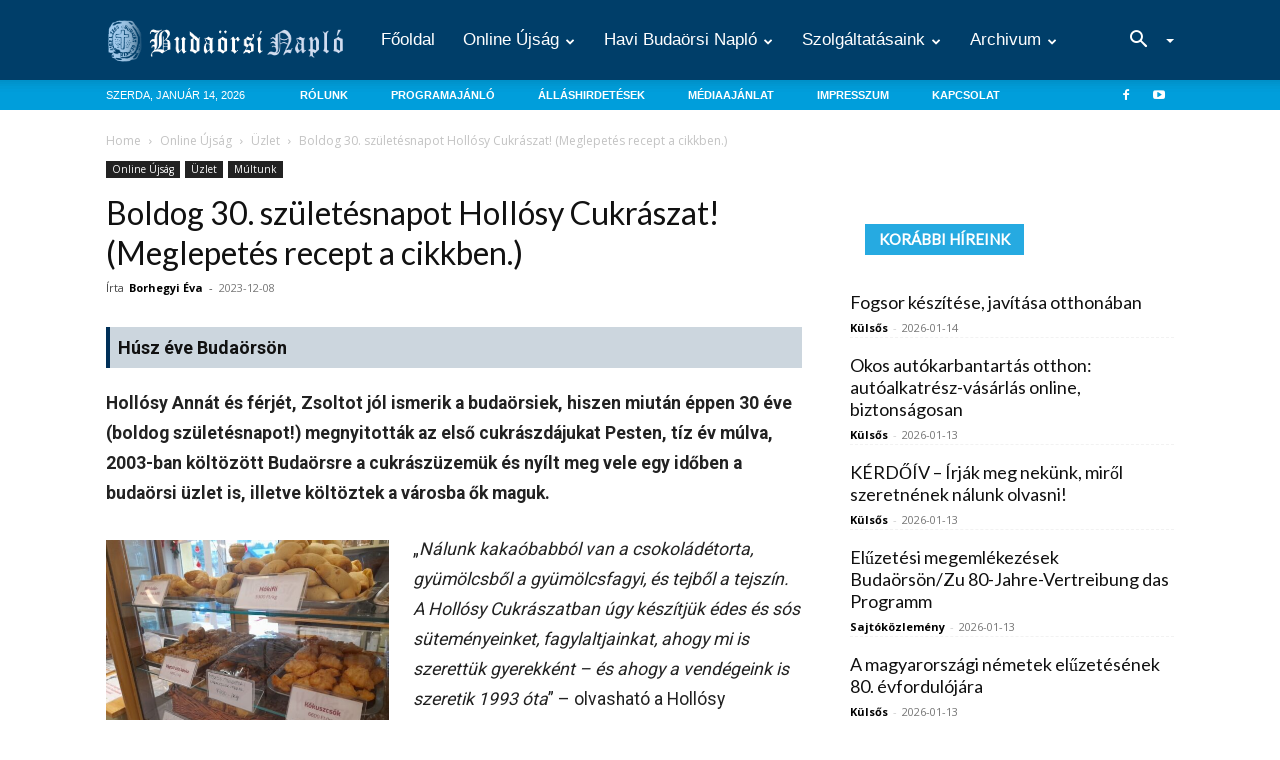

--- FILE ---
content_type: text/html; charset=UTF-8
request_url: https://budaorsinaplo.hu/boldog-30-szuletesnapot-hollosy-cukraszat-meglepetes-recept-a-cikkben/
body_size: 33174
content:
<!doctype html >
<!--[if IE 8]>    <html class="ie8" lang="en"> <![endif]-->
<!--[if IE 9]>    <html class="ie9" lang="en"> <![endif]-->
<!--[if gt IE 8]><!--> <html lang="hu"> <!--<![endif]-->
<head>
    <title>Boldog 30. születésnapot Hollósy Cukrászat! (Meglepetés recept a cikkben.) - Budaörsi Napló</title>
    <meta charset="UTF-8" />
    <meta name="viewport" content="width=device-width, initial-scale=1.0">
    <link rel="pingback" href="https://budaorsinaplo.hu/xmlrpc.php" />
    <meta name='robots' content='index, follow, max-image-preview:large, max-snippet:-1, max-video-preview:-1' />

	<!-- This site is optimized with the Yoast SEO plugin v26.7 - https://yoast.com/wordpress/plugins/seo/ -->
	<link rel="canonical" href="https://budaorsinaplo.hu/boldog-30-szuletesnapot-hollosy-cukraszat-meglepetes-recept-a-cikkben/" />
	<meta property="og:locale" content="hu_HU" />
	<meta property="og:type" content="article" />
	<meta property="og:title" content="Boldog 30. születésnapot Hollósy Cukrászat! (Meglepetés recept a cikkben.) - Budaörsi Napló" />
	<meta property="og:description" content="Húsz éve Budaörsön Hollósy Annát és férjét, Zsoltot jól ismerik a budaörsiek, hiszen miután éppen 30 éve (boldog születésnapot!) megnyitották az első cukrászdájukat Pesten, tíz év múlva, 2003-ban költözött Budaörsre a cukrászüzemük és nyílt meg vele egy időben a budaörsi üzlet is, illetve költöztek a városba ők maguk. „Nálunk kakaóbabból van a csokoládétorta, gyümölcsből a [&hellip;]" />
	<meta property="og:url" content="https://budaorsinaplo.hu/boldog-30-szuletesnapot-hollosy-cukraszat-meglepetes-recept-a-cikkben/" />
	<meta property="og:site_name" content="Budaörsi Napló" />
	<meta property="article:published_time" content="2023-12-08T14:01:18+00:00" />
	<meta property="article:modified_time" content="2023-12-08T14:21:06+00:00" />
	<meta property="og:image" content="https://budaorsinaplo.hu/wp-content/uploads/2023/12/hollosy.jpg" />
	<meta property="og:image:width" content="800" />
	<meta property="og:image:height" content="600" />
	<meta property="og:image:type" content="image/jpeg" />
	<meta name="author" content="Borhegyi Éva" />
	<meta name="twitter:card" content="summary_large_image" />
	<meta name="twitter:label1" content="Szerző:" />
	<meta name="twitter:data1" content="Borhegyi Éva" />
	<meta name="twitter:label2" content="Becsült olvasási idő" />
	<meta name="twitter:data2" content="4 perc" />
	<script type="application/ld+json" class="yoast-schema-graph">{"@context":"https://schema.org","@graph":[{"@type":"Article","@id":"https://budaorsinaplo.hu/boldog-30-szuletesnapot-hollosy-cukraszat-meglepetes-recept-a-cikkben/#article","isPartOf":{"@id":"https://budaorsinaplo.hu/boldog-30-szuletesnapot-hollosy-cukraszat-meglepetes-recept-a-cikkben/"},"author":{"name":"Borhegyi Éva","@id":"https://budaorsinaplo.hu/#/schema/person/5d2e96d77b2dc151570382898ee18f61"},"headline":"Boldog 30. születésnapot Hollósy Cukrászat! (Meglepetés recept a cikkben.)","datePublished":"2023-12-08T14:01:18+00:00","dateModified":"2023-12-08T14:21:06+00:00","mainEntityOfPage":{"@id":"https://budaorsinaplo.hu/boldog-30-szuletesnapot-hollosy-cukraszat-meglepetes-recept-a-cikkben/"},"wordCount":649,"commentCount":0,"image":{"@id":"https://budaorsinaplo.hu/boldog-30-szuletesnapot-hollosy-cukraszat-meglepetes-recept-a-cikkben/#primaryimage"},"thumbnailUrl":"https://budaorsinaplo.hu/wp-content/uploads/2023/12/hollosy.jpg","articleSection":["Üzlet","Múltunk"],"inLanguage":"hu","potentialAction":[{"@type":"CommentAction","name":"Comment","target":["https://budaorsinaplo.hu/boldog-30-szuletesnapot-hollosy-cukraszat-meglepetes-recept-a-cikkben/#respond"]}]},{"@type":"WebPage","@id":"https://budaorsinaplo.hu/boldog-30-szuletesnapot-hollosy-cukraszat-meglepetes-recept-a-cikkben/","url":"https://budaorsinaplo.hu/boldog-30-szuletesnapot-hollosy-cukraszat-meglepetes-recept-a-cikkben/","name":"Boldog 30. születésnapot Hollósy Cukrászat! (Meglepetés recept a cikkben.) - Budaörsi Napló","isPartOf":{"@id":"https://budaorsinaplo.hu/#website"},"primaryImageOfPage":{"@id":"https://budaorsinaplo.hu/boldog-30-szuletesnapot-hollosy-cukraszat-meglepetes-recept-a-cikkben/#primaryimage"},"image":{"@id":"https://budaorsinaplo.hu/boldog-30-szuletesnapot-hollosy-cukraszat-meglepetes-recept-a-cikkben/#primaryimage"},"thumbnailUrl":"https://budaorsinaplo.hu/wp-content/uploads/2023/12/hollosy.jpg","datePublished":"2023-12-08T14:01:18+00:00","dateModified":"2023-12-08T14:21:06+00:00","author":{"@id":"https://budaorsinaplo.hu/#/schema/person/5d2e96d77b2dc151570382898ee18f61"},"breadcrumb":{"@id":"https://budaorsinaplo.hu/boldog-30-szuletesnapot-hollosy-cukraszat-meglepetes-recept-a-cikkben/#breadcrumb"},"inLanguage":"hu","potentialAction":[{"@type":"ReadAction","target":["https://budaorsinaplo.hu/boldog-30-szuletesnapot-hollosy-cukraszat-meglepetes-recept-a-cikkben/"]}]},{"@type":"ImageObject","inLanguage":"hu","@id":"https://budaorsinaplo.hu/boldog-30-szuletesnapot-hollosy-cukraszat-meglepetes-recept-a-cikkben/#primaryimage","url":"https://budaorsinaplo.hu/wp-content/uploads/2023/12/hollosy.jpg","contentUrl":"https://budaorsinaplo.hu/wp-content/uploads/2023/12/hollosy.jpg","width":800,"height":600},{"@type":"BreadcrumbList","@id":"https://budaorsinaplo.hu/boldog-30-szuletesnapot-hollosy-cukraszat-meglepetes-recept-a-cikkben/#breadcrumb","itemListElement":[{"@type":"ListItem","position":1,"name":"Home","item":"https://budaorsinaplo.hu/"},{"@type":"ListItem","position":2,"name":"Boldog 30. születésnapot Hollósy Cukrászat! (Meglepetés recept a cikkben.)"}]},{"@type":"WebSite","@id":"https://budaorsinaplo.hu/#website","url":"https://budaorsinaplo.hu/","name":"Budaörsi Napló","description":"közéleti helyi lap","potentialAction":[{"@type":"SearchAction","target":{"@type":"EntryPoint","urlTemplate":"https://budaorsinaplo.hu/?s={search_term_string}"},"query-input":{"@type":"PropertyValueSpecification","valueRequired":true,"valueName":"search_term_string"}}],"inLanguage":"hu"},{"@type":"Person","@id":"https://budaorsinaplo.hu/#/schema/person/5d2e96d77b2dc151570382898ee18f61","name":"Borhegyi Éva","image":{"@type":"ImageObject","inLanguage":"hu","@id":"https://budaorsinaplo.hu/#/schema/person/image/","url":"https://secure.gravatar.com/avatar/2f1d74db852f00d180ef0d3cea208356e2ee3a6c8f52330c93d0a85e18bfe5ae?s=96&d=mm&r=g","contentUrl":"https://secure.gravatar.com/avatar/2f1d74db852f00d180ef0d3cea208356e2ee3a6c8f52330c93d0a85e18bfe5ae?s=96&d=mm&r=g","caption":"Borhegyi Éva"},"url":"https://budaorsinaplo.hu/author/63f1b31590a514ae/"}]}</script>
	<!-- / Yoast SEO plugin. -->


<link rel='dns-prefetch' href='//fonts.googleapis.com' />
<link rel='dns-prefetch' href='//cdn.jsdelivr.net' />
<link rel="alternate" type="application/rss+xml" title="Budaörsi Napló &raquo; hírcsatorna" href="https://budaorsinaplo.hu/feed/" />
<link rel="alternate" type="application/rss+xml" title="Budaörsi Napló &raquo; hozzászólás hírcsatorna" href="https://budaorsinaplo.hu/comments/feed/" />
<link rel="alternate" title="oEmbed (JSON)" type="application/json+oembed" href="https://budaorsinaplo.hu/wp-json/oembed/1.0/embed?url=https%3A%2F%2Fbudaorsinaplo.hu%2Fboldog-30-szuletesnapot-hollosy-cukraszat-meglepetes-recept-a-cikkben%2F" />
<link rel="alternate" title="oEmbed (XML)" type="text/xml+oembed" href="https://budaorsinaplo.hu/wp-json/oembed/1.0/embed?url=https%3A%2F%2Fbudaorsinaplo.hu%2Fboldog-30-szuletesnapot-hollosy-cukraszat-meglepetes-recept-a-cikkben%2F&#038;format=xml" />
<style id='wp-img-auto-sizes-contain-inline-css' type='text/css'>
img:is([sizes=auto i],[sizes^="auto," i]){contain-intrinsic-size:3000px 1500px}
/*# sourceURL=wp-img-auto-sizes-contain-inline-css */
</style>

<style id='wp-emoji-styles-inline-css' type='text/css'>

	img.wp-smiley, img.emoji {
		display: inline !important;
		border: none !important;
		box-shadow: none !important;
		height: 1em !important;
		width: 1em !important;
		margin: 0 0.07em !important;
		vertical-align: -0.1em !important;
		background: none !important;
		padding: 0 !important;
	}
/*# sourceURL=wp-emoji-styles-inline-css */
</style>
<link rel='stylesheet' id='wp-block-library-css' href='https://budaorsinaplo.hu/wp-includes/css/dist/block-library/style.min.css?ver=eb216ecf39fa93edd9c77b49bc214ab4' type='text/css' media='all' />
<style id='global-styles-inline-css' type='text/css'>
:root{--wp--preset--aspect-ratio--square: 1;--wp--preset--aspect-ratio--4-3: 4/3;--wp--preset--aspect-ratio--3-4: 3/4;--wp--preset--aspect-ratio--3-2: 3/2;--wp--preset--aspect-ratio--2-3: 2/3;--wp--preset--aspect-ratio--16-9: 16/9;--wp--preset--aspect-ratio--9-16: 9/16;--wp--preset--color--black: #000000;--wp--preset--color--cyan-bluish-gray: #abb8c3;--wp--preset--color--white: #ffffff;--wp--preset--color--pale-pink: #f78da7;--wp--preset--color--vivid-red: #cf2e2e;--wp--preset--color--luminous-vivid-orange: #ff6900;--wp--preset--color--luminous-vivid-amber: #fcb900;--wp--preset--color--light-green-cyan: #7bdcb5;--wp--preset--color--vivid-green-cyan: #00d084;--wp--preset--color--pale-cyan-blue: #8ed1fc;--wp--preset--color--vivid-cyan-blue: #0693e3;--wp--preset--color--vivid-purple: #9b51e0;--wp--preset--gradient--vivid-cyan-blue-to-vivid-purple: linear-gradient(135deg,rgb(6,147,227) 0%,rgb(155,81,224) 100%);--wp--preset--gradient--light-green-cyan-to-vivid-green-cyan: linear-gradient(135deg,rgb(122,220,180) 0%,rgb(0,208,130) 100%);--wp--preset--gradient--luminous-vivid-amber-to-luminous-vivid-orange: linear-gradient(135deg,rgb(252,185,0) 0%,rgb(255,105,0) 100%);--wp--preset--gradient--luminous-vivid-orange-to-vivid-red: linear-gradient(135deg,rgb(255,105,0) 0%,rgb(207,46,46) 100%);--wp--preset--gradient--very-light-gray-to-cyan-bluish-gray: linear-gradient(135deg,rgb(238,238,238) 0%,rgb(169,184,195) 100%);--wp--preset--gradient--cool-to-warm-spectrum: linear-gradient(135deg,rgb(74,234,220) 0%,rgb(151,120,209) 20%,rgb(207,42,186) 40%,rgb(238,44,130) 60%,rgb(251,105,98) 80%,rgb(254,248,76) 100%);--wp--preset--gradient--blush-light-purple: linear-gradient(135deg,rgb(255,206,236) 0%,rgb(152,150,240) 100%);--wp--preset--gradient--blush-bordeaux: linear-gradient(135deg,rgb(254,205,165) 0%,rgb(254,45,45) 50%,rgb(107,0,62) 100%);--wp--preset--gradient--luminous-dusk: linear-gradient(135deg,rgb(255,203,112) 0%,rgb(199,81,192) 50%,rgb(65,88,208) 100%);--wp--preset--gradient--pale-ocean: linear-gradient(135deg,rgb(255,245,203) 0%,rgb(182,227,212) 50%,rgb(51,167,181) 100%);--wp--preset--gradient--electric-grass: linear-gradient(135deg,rgb(202,248,128) 0%,rgb(113,206,126) 100%);--wp--preset--gradient--midnight: linear-gradient(135deg,rgb(2,3,129) 0%,rgb(40,116,252) 100%);--wp--preset--font-size--small: 11px;--wp--preset--font-size--medium: 20px;--wp--preset--font-size--large: 32px;--wp--preset--font-size--x-large: 42px;--wp--preset--font-size--regular: 15px;--wp--preset--font-size--larger: 50px;--wp--preset--spacing--20: 0.44rem;--wp--preset--spacing--30: 0.67rem;--wp--preset--spacing--40: 1rem;--wp--preset--spacing--50: 1.5rem;--wp--preset--spacing--60: 2.25rem;--wp--preset--spacing--70: 3.38rem;--wp--preset--spacing--80: 5.06rem;--wp--preset--shadow--natural: 6px 6px 9px rgba(0, 0, 0, 0.2);--wp--preset--shadow--deep: 12px 12px 50px rgba(0, 0, 0, 0.4);--wp--preset--shadow--sharp: 6px 6px 0px rgba(0, 0, 0, 0.2);--wp--preset--shadow--outlined: 6px 6px 0px -3px rgb(255, 255, 255), 6px 6px rgb(0, 0, 0);--wp--preset--shadow--crisp: 6px 6px 0px rgb(0, 0, 0);}:where(.is-layout-flex){gap: 0.5em;}:where(.is-layout-grid){gap: 0.5em;}body .is-layout-flex{display: flex;}.is-layout-flex{flex-wrap: wrap;align-items: center;}.is-layout-flex > :is(*, div){margin: 0;}body .is-layout-grid{display: grid;}.is-layout-grid > :is(*, div){margin: 0;}:where(.wp-block-columns.is-layout-flex){gap: 2em;}:where(.wp-block-columns.is-layout-grid){gap: 2em;}:where(.wp-block-post-template.is-layout-flex){gap: 1.25em;}:where(.wp-block-post-template.is-layout-grid){gap: 1.25em;}.has-black-color{color: var(--wp--preset--color--black) !important;}.has-cyan-bluish-gray-color{color: var(--wp--preset--color--cyan-bluish-gray) !important;}.has-white-color{color: var(--wp--preset--color--white) !important;}.has-pale-pink-color{color: var(--wp--preset--color--pale-pink) !important;}.has-vivid-red-color{color: var(--wp--preset--color--vivid-red) !important;}.has-luminous-vivid-orange-color{color: var(--wp--preset--color--luminous-vivid-orange) !important;}.has-luminous-vivid-amber-color{color: var(--wp--preset--color--luminous-vivid-amber) !important;}.has-light-green-cyan-color{color: var(--wp--preset--color--light-green-cyan) !important;}.has-vivid-green-cyan-color{color: var(--wp--preset--color--vivid-green-cyan) !important;}.has-pale-cyan-blue-color{color: var(--wp--preset--color--pale-cyan-blue) !important;}.has-vivid-cyan-blue-color{color: var(--wp--preset--color--vivid-cyan-blue) !important;}.has-vivid-purple-color{color: var(--wp--preset--color--vivid-purple) !important;}.has-black-background-color{background-color: var(--wp--preset--color--black) !important;}.has-cyan-bluish-gray-background-color{background-color: var(--wp--preset--color--cyan-bluish-gray) !important;}.has-white-background-color{background-color: var(--wp--preset--color--white) !important;}.has-pale-pink-background-color{background-color: var(--wp--preset--color--pale-pink) !important;}.has-vivid-red-background-color{background-color: var(--wp--preset--color--vivid-red) !important;}.has-luminous-vivid-orange-background-color{background-color: var(--wp--preset--color--luminous-vivid-orange) !important;}.has-luminous-vivid-amber-background-color{background-color: var(--wp--preset--color--luminous-vivid-amber) !important;}.has-light-green-cyan-background-color{background-color: var(--wp--preset--color--light-green-cyan) !important;}.has-vivid-green-cyan-background-color{background-color: var(--wp--preset--color--vivid-green-cyan) !important;}.has-pale-cyan-blue-background-color{background-color: var(--wp--preset--color--pale-cyan-blue) !important;}.has-vivid-cyan-blue-background-color{background-color: var(--wp--preset--color--vivid-cyan-blue) !important;}.has-vivid-purple-background-color{background-color: var(--wp--preset--color--vivid-purple) !important;}.has-black-border-color{border-color: var(--wp--preset--color--black) !important;}.has-cyan-bluish-gray-border-color{border-color: var(--wp--preset--color--cyan-bluish-gray) !important;}.has-white-border-color{border-color: var(--wp--preset--color--white) !important;}.has-pale-pink-border-color{border-color: var(--wp--preset--color--pale-pink) !important;}.has-vivid-red-border-color{border-color: var(--wp--preset--color--vivid-red) !important;}.has-luminous-vivid-orange-border-color{border-color: var(--wp--preset--color--luminous-vivid-orange) !important;}.has-luminous-vivid-amber-border-color{border-color: var(--wp--preset--color--luminous-vivid-amber) !important;}.has-light-green-cyan-border-color{border-color: var(--wp--preset--color--light-green-cyan) !important;}.has-vivid-green-cyan-border-color{border-color: var(--wp--preset--color--vivid-green-cyan) !important;}.has-pale-cyan-blue-border-color{border-color: var(--wp--preset--color--pale-cyan-blue) !important;}.has-vivid-cyan-blue-border-color{border-color: var(--wp--preset--color--vivid-cyan-blue) !important;}.has-vivid-purple-border-color{border-color: var(--wp--preset--color--vivid-purple) !important;}.has-vivid-cyan-blue-to-vivid-purple-gradient-background{background: var(--wp--preset--gradient--vivid-cyan-blue-to-vivid-purple) !important;}.has-light-green-cyan-to-vivid-green-cyan-gradient-background{background: var(--wp--preset--gradient--light-green-cyan-to-vivid-green-cyan) !important;}.has-luminous-vivid-amber-to-luminous-vivid-orange-gradient-background{background: var(--wp--preset--gradient--luminous-vivid-amber-to-luminous-vivid-orange) !important;}.has-luminous-vivid-orange-to-vivid-red-gradient-background{background: var(--wp--preset--gradient--luminous-vivid-orange-to-vivid-red) !important;}.has-very-light-gray-to-cyan-bluish-gray-gradient-background{background: var(--wp--preset--gradient--very-light-gray-to-cyan-bluish-gray) !important;}.has-cool-to-warm-spectrum-gradient-background{background: var(--wp--preset--gradient--cool-to-warm-spectrum) !important;}.has-blush-light-purple-gradient-background{background: var(--wp--preset--gradient--blush-light-purple) !important;}.has-blush-bordeaux-gradient-background{background: var(--wp--preset--gradient--blush-bordeaux) !important;}.has-luminous-dusk-gradient-background{background: var(--wp--preset--gradient--luminous-dusk) !important;}.has-pale-ocean-gradient-background{background: var(--wp--preset--gradient--pale-ocean) !important;}.has-electric-grass-gradient-background{background: var(--wp--preset--gradient--electric-grass) !important;}.has-midnight-gradient-background{background: var(--wp--preset--gradient--midnight) !important;}.has-small-font-size{font-size: var(--wp--preset--font-size--small) !important;}.has-medium-font-size{font-size: var(--wp--preset--font-size--medium) !important;}.has-large-font-size{font-size: var(--wp--preset--font-size--large) !important;}.has-x-large-font-size{font-size: var(--wp--preset--font-size--x-large) !important;}
/*# sourceURL=global-styles-inline-css */
</style>

<style id='classic-theme-styles-inline-css' type='text/css'>
/*! This file is auto-generated */
.wp-block-button__link{color:#fff;background-color:#32373c;border-radius:9999px;box-shadow:none;text-decoration:none;padding:calc(.667em + 2px) calc(1.333em + 2px);font-size:1.125em}.wp-block-file__button{background:#32373c;color:#fff;text-decoration:none}
/*# sourceURL=/wp-includes/css/classic-themes.min.css */
</style>
<link rel='stylesheet' id='td-plugin-multi-purpose-css' href='https://budaorsinaplo.hu/wp-content/plugins/td-composer/td-multi-purpose/style.css?ver=f5944f875d40373a71eebc33dc72056b' type='text/css' media='all' />
<link rel='stylesheet' id='google-fonts-style-css' href='https://fonts.googleapis.com/css?family=Lato%3A400%7COpen+Sans%3A400%2C600%2C700%7CRoboto%3A400%2C500%2C700&#038;display=swap&#038;ver=12.6' type='text/css' media='all' />
<link rel='stylesheet' id='bootstrap-css-css' href='https://cdn.jsdelivr.net/npm/bootstrap@5.0.0-beta1/dist/css/bootstrap.min.css?ver=eb216ecf39fa93edd9c77b49bc214ab4' type='text/css' media='all' />
<link rel='stylesheet' id='td-theme-css' href='https://budaorsinaplo.hu/wp-content/themes/Newspaper/style.css?ver=12.6' type='text/css' media='all' />
<style id='td-theme-inline-css' type='text/css'>@media (max-width:767px){.td-header-desktop-wrap{display:none}}@media (min-width:767px){.td-header-mobile-wrap{display:none}}</style>
<link rel='stylesheet' id='td-legacy-framework-front-style-css' href='https://budaorsinaplo.hu/wp-content/plugins/td-composer/legacy/Newspaper/assets/css/td_legacy_main.css?ver=f5944f875d40373a71eebc33dc72056b' type='text/css' media='all' />
<link rel='stylesheet' id='td-standard-pack-framework-front-style-css' href='https://budaorsinaplo.hu/wp-content/plugins/td-standard-pack/Newspaper/assets/css/td_standard_pack_main.css?ver=849499de90f3875b7a342475ea325e90' type='text/css' media='all' />
<link rel='stylesheet' id='td-theme-demo-style-css' href='https://budaorsinaplo.hu/wp-content/plugins/td-composer/legacy/Newspaper/includes/demos/medicine/demo_style.css?ver=12.6' type='text/css' media='all' />
<script type="text/javascript" src="https://budaorsinaplo.hu/wp-includes/js/jquery/jquery.min.js?ver=3.7.1" id="jquery-core-js"></script>
<script type="text/javascript" src="https://budaorsinaplo.hu/wp-includes/js/jquery/jquery-migrate.min.js?ver=3.4.1" id="jquery-migrate-js"></script>
<!--[if lt IE 9]><script src="https://cdnjs.cloudflare.com/ajax/libs/html5shiv/3.7.3/html5shiv.js"></script><![endif]-->
    
<!-- JS generated by theme -->

<script>
    
    

	    var tdBlocksArray = []; //here we store all the items for the current page

	    // td_block class - each ajax block uses a object of this class for requests
	    function tdBlock() {
		    this.id = '';
		    this.block_type = 1; //block type id (1-234 etc)
		    this.atts = '';
		    this.td_column_number = '';
		    this.td_current_page = 1; //
		    this.post_count = 0; //from wp
		    this.found_posts = 0; //from wp
		    this.max_num_pages = 0; //from wp
		    this.td_filter_value = ''; //current live filter value
		    this.is_ajax_running = false;
		    this.td_user_action = ''; // load more or infinite loader (used by the animation)
		    this.header_color = '';
		    this.ajax_pagination_infinite_stop = ''; //show load more at page x
	    }

        // td_js_generator - mini detector
        ( function () {
            var htmlTag = document.getElementsByTagName("html")[0];

	        if ( navigator.userAgent.indexOf("MSIE 10.0") > -1 ) {
                htmlTag.className += ' ie10';
            }

            if ( !!navigator.userAgent.match(/Trident.*rv\:11\./) ) {
                htmlTag.className += ' ie11';
            }

	        if ( navigator.userAgent.indexOf("Edge") > -1 ) {
                htmlTag.className += ' ieEdge';
            }

            if ( /(iPad|iPhone|iPod)/g.test(navigator.userAgent) ) {
                htmlTag.className += ' td-md-is-ios';
            }

            var user_agent = navigator.userAgent.toLowerCase();
            if ( user_agent.indexOf("android") > -1 ) {
                htmlTag.className += ' td-md-is-android';
            }

            if ( -1 !== navigator.userAgent.indexOf('Mac OS X')  ) {
                htmlTag.className += ' td-md-is-os-x';
            }

            if ( /chrom(e|ium)/.test(navigator.userAgent.toLowerCase()) ) {
               htmlTag.className += ' td-md-is-chrome';
            }

            if ( -1 !== navigator.userAgent.indexOf('Firefox') ) {
                htmlTag.className += ' td-md-is-firefox';
            }

            if ( -1 !== navigator.userAgent.indexOf('Safari') && -1 === navigator.userAgent.indexOf('Chrome') ) {
                htmlTag.className += ' td-md-is-safari';
            }

            if( -1 !== navigator.userAgent.indexOf('IEMobile') ){
                htmlTag.className += ' td-md-is-iemobile';
            }

        })();

        var tdLocalCache = {};

        ( function () {
            "use strict";

            tdLocalCache = {
                data: {},
                remove: function (resource_id) {
                    delete tdLocalCache.data[resource_id];
                },
                exist: function (resource_id) {
                    return tdLocalCache.data.hasOwnProperty(resource_id) && tdLocalCache.data[resource_id] !== null;
                },
                get: function (resource_id) {
                    return tdLocalCache.data[resource_id];
                },
                set: function (resource_id, cachedData) {
                    tdLocalCache.remove(resource_id);
                    tdLocalCache.data[resource_id] = cachedData;
                }
            };
        })();

    
    
var td_viewport_interval_list=[{"limitBottom":767,"sidebarWidth":228},{"limitBottom":1018,"sidebarWidth":300},{"limitBottom":1140,"sidebarWidth":324}];
var td_animation_stack_effect="type0";
var tds_animation_stack=true;
var td_animation_stack_specific_selectors=".entry-thumb, img, .td-lazy-img";
var td_animation_stack_general_selectors=".td-animation-stack img, .td-animation-stack .entry-thumb, .post img, .td-animation-stack .td-lazy-img";
var tdc_is_installed="yes";
var td_ajax_url="https:\/\/budaorsinaplo.hu\/wp-admin\/admin-ajax.php?td_theme_name=Newspaper&v=12.6";
var td_get_template_directory_uri="https:\/\/budaorsinaplo.hu\/wp-content\/plugins\/td-composer\/legacy\/common";
var tds_snap_menu="";
var tds_logo_on_sticky="";
var tds_header_style="12";
var td_please_wait="Please wait...";
var td_email_user_pass_incorrect="User or password incorrect!";
var td_email_user_incorrect="Email or username incorrect!";
var td_email_incorrect="Email incorrect!";
var td_user_incorrect="Username incorrect!";
var td_email_user_empty="Email or username empty!";
var td_pass_empty="Pass empty!";
var td_pass_pattern_incorrect="Invalid Pass Pattern!";
var td_retype_pass_incorrect="Retyped Pass incorrect!";
var tds_more_articles_on_post_enable="";
var tds_more_articles_on_post_time_to_wait="";
var tds_more_articles_on_post_pages_distance_from_top=0;
var tds_theme_color_site_wide="#dd3333";
var tds_smart_sidebar="enabled";
var tdThemeName="Newspaper";
var tdThemeNameWl="Newspaper";
var td_magnific_popup_translation_tPrev="Previous (Left arrow key)";
var td_magnific_popup_translation_tNext="Next (Right arrow key)";
var td_magnific_popup_translation_tCounter="%curr% of %total%";
var td_magnific_popup_translation_ajax_tError="The content from %url% could not be loaded.";
var td_magnific_popup_translation_image_tError="The image #%curr% could not be loaded.";
var tdBlockNonce="d139cdadd1";
var tdMobileMenu="enabled";
var tdMobileSearch="enabled";
var tdDateNamesI18n={"month_names":["janu\u00e1r","febru\u00e1r","m\u00e1rcius","\u00e1prilis","m\u00e1jus","j\u00fanius","j\u00falius","augusztus","szeptember","okt\u00f3ber","november","december"],"month_names_short":["jan","febr","m\u00e1rc","\u00e1pr","m\u00e1j","j\u00fan","j\u00fal","aug","szept","okt","nov","dec"],"day_names":["vas\u00e1rnap","h\u00e9tf\u0151","kedd","szerda","cs\u00fct\u00f6rt\u00f6k","p\u00e9ntek","szombat"],"day_names_short":["vas","h\u00e9t","ked","sze","cs\u00fc","p\u00e9n","szo"]};
var tdb_modal_confirm="Save";
var tdb_modal_cancel="Cancel";
var tdb_modal_confirm_alt="Yes";
var tdb_modal_cancel_alt="No";
var td_ad_background_click_link="";
var td_ad_background_click_target="";
</script>


<!-- Header style compiled by theme -->

<style>.td-menu-background,.td-search-background{background-image:url('https://bnaplo.flames.hu/wp-content/uploads/2017/06/10.jpg')}ul.sf-menu>.menu-item>a{font-family:"Helvetica Neue",Helvetica,Arial,sans-serif;font-size:17px;font-weight:normal;text-transform:capitalize}.sf-menu ul .menu-item a{font-family:"Helvetica Neue",Helvetica,Arial,sans-serif;font-size:15px}#td-mobile-nav,#td-mobile-nav .wpb_button,.td-search-wrap-mob{font-family:Lato}.white-popup-block:before{background-image:url('https://bnaplo.flames.hu/wp-content/uploads/2017/06/10.jpg')}:root{--td_theme_color:#dd3333;--td_slider_text:rgba(221,51,51,0.7);--td_mobile_menu_color:#003561;--td_mobile_gradient_one_mob:rgba(0,0,0,0.8);--td_mobile_gradient_two_mob:rgba(0,0,0,0.8);--td_mobile_text_active_color:#dd3333;--td_login_hover_background:#ff5151;--td_login_hover_color:#ffffff;--td_login_gradient_one:rgba(0,0,0,0.8);--td_login_gradient_two:rgba(0,0,0,0.8)}.td-header-style-12 .td-header-menu-wrap-full,.td-header-style-12 .td-affix,.td-grid-style-1.td-hover-1 .td-big-grid-post:hover .td-post-category,.td-grid-style-5.td-hover-1 .td-big-grid-post:hover .td-post-category,.td_category_template_3 .td-current-sub-category,.td_category_template_8 .td-category-header .td-category a.td-current-sub-category,.td_category_template_4 .td-category-siblings .td-category a:hover,.td_block_big_grid_9.td-grid-style-1 .td-post-category,.td_block_big_grid_9.td-grid-style-5 .td-post-category,.td-grid-style-6.td-hover-1 .td-module-thumb:after,.tdm-menu-active-style5 .td-header-menu-wrap .sf-menu>.current-menu-item>a,.tdm-menu-active-style5 .td-header-menu-wrap .sf-menu>.current-menu-ancestor>a,.tdm-menu-active-style5 .td-header-menu-wrap .sf-menu>.current-category-ancestor>a,.tdm-menu-active-style5 .td-header-menu-wrap .sf-menu>li>a:hover,.tdm-menu-active-style5 .td-header-menu-wrap .sf-menu>.sfHover>a{background-color:#dd3333}.td_mega_menu_sub_cats .cur-sub-cat,.td-mega-span h3 a:hover,.td_mod_mega_menu:hover .entry-title a,.header-search-wrap .result-msg a:hover,.td-header-top-menu .td-drop-down-search .td_module_wrap:hover .entry-title a,.td-header-top-menu .td-icon-search:hover,.td-header-wrap .result-msg a:hover,.top-header-menu li a:hover,.top-header-menu .current-menu-item>a,.top-header-menu .current-menu-ancestor>a,.top-header-menu .current-category-ancestor>a,.td-social-icon-wrap>a:hover,.td-header-sp-top-widget .td-social-icon-wrap a:hover,.td_mod_related_posts:hover h3>a,.td-post-template-11 .td-related-title .td-related-left:hover,.td-post-template-11 .td-related-title .td-related-right:hover,.td-post-template-11 .td-related-title .td-cur-simple-item,.td-post-template-11 .td_block_related_posts .td-next-prev-wrap a:hover,.td-category-header .td-pulldown-category-filter-link:hover,.td-category-siblings .td-subcat-dropdown a:hover,.td-category-siblings .td-subcat-dropdown a.td-current-sub-category,.footer-text-wrap .footer-email-wrap a,.footer-social-wrap a:hover,.td_module_17 .td-read-more a:hover,.td_module_18 .td-read-more a:hover,.td_module_19 .td-post-author-name a:hover,.td-pulldown-syle-2 .td-subcat-dropdown:hover .td-subcat-more span,.td-pulldown-syle-2 .td-subcat-dropdown:hover .td-subcat-more i,.td-pulldown-syle-3 .td-subcat-dropdown:hover .td-subcat-more span,.td-pulldown-syle-3 .td-subcat-dropdown:hover .td-subcat-more i,.tdm-menu-active-style3 .tdm-header.td-header-wrap .sf-menu>.current-category-ancestor>a,.tdm-menu-active-style3 .tdm-header.td-header-wrap .sf-menu>.current-menu-ancestor>a,.tdm-menu-active-style3 .tdm-header.td-header-wrap .sf-menu>.current-menu-item>a,.tdm-menu-active-style3 .tdm-header.td-header-wrap .sf-menu>.sfHover>a,.tdm-menu-active-style3 .tdm-header.td-header-wrap .sf-menu>li>a:hover{color:#dd3333}.td-mega-menu-page .wpb_content_element ul li a:hover,.td-theme-wrap .td-aj-search-results .td_module_wrap:hover .entry-title a,.td-theme-wrap .header-search-wrap .result-msg a:hover{color:#dd3333!important}.td_category_template_8 .td-category-header .td-category a.td-current-sub-category,.td_category_template_4 .td-category-siblings .td-category a:hover,.tdm-menu-active-style4 .tdm-header .sf-menu>.current-menu-item>a,.tdm-menu-active-style4 .tdm-header .sf-menu>.current-menu-ancestor>a,.tdm-menu-active-style4 .tdm-header .sf-menu>.current-category-ancestor>a,.tdm-menu-active-style4 .tdm-header .sf-menu>li>a:hover,.tdm-menu-active-style4 .tdm-header .sf-menu>.sfHover>a{border-color:#dd3333}.td-header-wrap .td-header-top-menu-full,.td-header-wrap .top-header-menu .sub-menu,.tdm-header-style-1.td-header-wrap .td-header-top-menu-full,.tdm-header-style-1.td-header-wrap .top-header-menu .sub-menu,.tdm-header-style-2.td-header-wrap .td-header-top-menu-full,.tdm-header-style-2.td-header-wrap .top-header-menu .sub-menu,.tdm-header-style-3.td-header-wrap .td-header-top-menu-full,.tdm-header-style-3.td-header-wrap .top-header-menu .sub-menu{background-color:#0a0a0a}.td-header-style-8 .td-header-top-menu-full{background-color:transparent}.td-header-style-8 .td-header-top-menu-full .td-header-top-menu{background-color:#0a0a0a;padding-left:15px;padding-right:15px}.td-header-wrap .td-header-top-menu-full .td-header-top-menu,.td-header-wrap .td-header-top-menu-full{border-bottom:none}.td-header-wrap .td-header-menu-wrap-full,.td-header-menu-wrap.td-affix,.td-header-style-3 .td-header-main-menu,.td-header-style-3 .td-affix .td-header-main-menu,.td-header-style-4 .td-header-main-menu,.td-header-style-4 .td-affix .td-header-main-menu,.td-header-style-8 .td-header-menu-wrap.td-affix,.td-header-style-8 .td-header-top-menu-full{background-color:#003e69}.td-boxed-layout .td-header-style-3 .td-header-menu-wrap,.td-boxed-layout .td-header-style-4 .td-header-menu-wrap,.td-header-style-3 .td_stretch_content .td-header-menu-wrap,.td-header-style-4 .td_stretch_content .td-header-menu-wrap{background-color:#003e69!important}@media (min-width:1019px){.td-header-style-1 .td-header-sp-recs,.td-header-style-1 .td-header-sp-logo{margin-bottom:28px}}@media (min-width:768px) and (max-width:1018px){.td-header-style-1 .td-header-sp-recs,.td-header-style-1 .td-header-sp-logo{margin-bottom:14px}}.td-header-style-7 .td-header-top-menu{border-bottom:none}ul.sf-menu>.td-menu-item>a,.td-theme-wrap .td-header-menu-social{font-family:"Helvetica Neue",Helvetica,Arial,sans-serif;font-size:17px;font-weight:normal;text-transform:capitalize}.sf-menu ul .td-menu-item a{font-family:"Helvetica Neue",Helvetica,Arial,sans-serif;font-size:15px}.td-theme-wrap .td_mega_menu_sub_cats{background-color:#ffffff}@media (min-width:1141px){.td_stretch_content .td_block_mega_menu:before{background-color:#ffffff}}.td-banner-wrap-full,.td-header-style-11 .td-logo-wrap-full{background-color:#003e69}.td-header-style-11 .td-logo-wrap-full{border-bottom:0}@media (min-width:1019px){.td-header-style-2 .td-header-sp-recs,.td-header-style-5 .td-a-rec-id-header>div,.td-header-style-5 .td-g-rec-id-header>.adsbygoogle,.td-header-style-6 .td-a-rec-id-header>div,.td-header-style-6 .td-g-rec-id-header>.adsbygoogle,.td-header-style-7 .td-a-rec-id-header>div,.td-header-style-7 .td-g-rec-id-header>.adsbygoogle,.td-header-style-8 .td-a-rec-id-header>div,.td-header-style-8 .td-g-rec-id-header>.adsbygoogle,.td-header-style-12 .td-a-rec-id-header>div,.td-header-style-12 .td-g-rec-id-header>.adsbygoogle{margin-bottom:24px!important}}@media (min-width:768px) and (max-width:1018px){.td-header-style-2 .td-header-sp-recs,.td-header-style-5 .td-a-rec-id-header>div,.td-header-style-5 .td-g-rec-id-header>.adsbygoogle,.td-header-style-6 .td-a-rec-id-header>div,.td-header-style-6 .td-g-rec-id-header>.adsbygoogle,.td-header-style-7 .td-a-rec-id-header>div,.td-header-style-7 .td-g-rec-id-header>.adsbygoogle,.td-header-style-8 .td-a-rec-id-header>div,.td-header-style-8 .td-g-rec-id-header>.adsbygoogle,.td-header-style-12 .td-a-rec-id-header>div,.td-header-style-12 .td-g-rec-id-header>.adsbygoogle{margin-bottom:14px!important}}.td-footer-wrapper,.td-footer-wrapper .td_block_template_7 .td-block-title>*,.td-footer-wrapper .td_block_template_17 .td-block-title,.td-footer-wrapper .td-block-title-wrap .td-wrapper-pulldown-filter{background-color:#000000}.td-sub-footer-container{background-color:#dd3333}.td-sub-footer-container,.td-subfooter-menu li a{color:#ffffff}.td-subfooter-menu li a:hover{color:#ffffff}.block-title>span,.block-title>a,.widgettitle,body .td-trending-now-title,.wpb_tabs li a,.vc_tta-container .vc_tta-color-grey.vc_tta-tabs-position-top.vc_tta-style-classic .vc_tta-tabs-container .vc_tta-tab>a,.td-theme-wrap .td-related-title a,.woocommerce div.product .woocommerce-tabs ul.tabs li a,.woocommerce .product .products h2:not(.woocommerce-loop-product__title),.td-theme-wrap .td-block-title{font-family:Lato;font-size:15px;text-transform:uppercase}.top-header-menu>li>a,.td-weather-top-widget .td-weather-now .td-big-degrees,.td-weather-top-widget .td-weather-header .td-weather-city,.td-header-sp-top-menu .td_data_time{font-family:"Helvetica Neue",Helvetica,Arial,sans-serif}.top-header-menu .menu-item-has-children li a{font-family:"Helvetica Neue",Helvetica,Arial,sans-serif}.td_mod_mega_menu .item-details a{font-family:"Helvetica Neue",Helvetica,Arial,sans-serif;font-size:15px}.td_mega_menu_sub_cats .block-mega-child-cats a{font-family:"Helvetica Neue",Helvetica,Arial,sans-serif;font-size:15px}.td_module_wrap .td-module-title{font-family:Lato}.td_module_1 .td-module-title{font-size:21px;line-height:25px;font-weight:bold}.td_module_2 .td-module-title{font-size:21px;line-height:25px;font-weight:bold}.td_module_6 .td-module-title{font-size:16px;line-height:19px;font-weight:bold}.td_block_trending_now .entry-title,.td-theme-slider .td-module-title,.td-big-grid-post .entry-title{font-family:Lato}.td_block_trending_now .entry-title{font-size:16px}.td-big-grid-post.td-big-thumb .td-big-grid-meta,.td-big-thumb .td-big-grid-meta .entry-title{font-family:Lato;font-size:30px;line-height:36px;font-weight:bold}.td-big-grid-post.td-medium-thumb .td-big-grid-meta,.td-medium-thumb .td-big-grid-meta .entry-title{font-family:Lato;font-size:24px;line-height:29px;font-weight:bold}.td-big-grid-post.td-small-thumb .td-big-grid-meta,.td-small-thumb .td-big-grid-meta .entry-title{font-family:Lato;font-size:24px;line-height:29px;font-weight:bold}.td-big-grid-post.td-tiny-thumb .td-big-grid-meta,.td-tiny-thumb .td-big-grid-meta .entry-title{font-family:Lato;font-size:20px;line-height:23px;font-weight:bold}.post .td-post-header .entry-title{font-family:Lato}.td-post-template-3 .td-post-header .entry-title{font-size:60px;line-height:66px;font-weight:bold}.post .td-post-next-prev-content a{font-family:Lato;font-size:18px;font-weight:bold}.td_block_related_posts .entry-title a{font-family:Lato;font-size:16px;font-weight:bold}.widget_archive a,.widget_calendar,.widget_categories a,.widget_nav_menu a,.widget_meta a,.widget_pages a,.widget_recent_comments a,.widget_recent_entries a,.widget_text .textwidget,.widget_tag_cloud a,.widget_search input,.woocommerce .product-categories a,.widget_display_forums a,.widget_display_replies a,.widget_display_topics a,.widget_display_views a,.widget_display_stats{font-family:Lato;font-weight:bold}.td-menu-background,.td-search-background{background-image:url('https://bnaplo.flames.hu/wp-content/uploads/2017/06/10.jpg')}ul.sf-menu>.menu-item>a{font-family:"Helvetica Neue",Helvetica,Arial,sans-serif;font-size:17px;font-weight:normal;text-transform:capitalize}.sf-menu ul .menu-item a{font-family:"Helvetica Neue",Helvetica,Arial,sans-serif;font-size:15px}#td-mobile-nav,#td-mobile-nav .wpb_button,.td-search-wrap-mob{font-family:Lato}.white-popup-block:before{background-image:url('https://bnaplo.flames.hu/wp-content/uploads/2017/06/10.jpg')}:root{--td_theme_color:#dd3333;--td_slider_text:rgba(221,51,51,0.7);--td_mobile_menu_color:#003561;--td_mobile_gradient_one_mob:rgba(0,0,0,0.8);--td_mobile_gradient_two_mob:rgba(0,0,0,0.8);--td_mobile_text_active_color:#dd3333;--td_login_hover_background:#ff5151;--td_login_hover_color:#ffffff;--td_login_gradient_one:rgba(0,0,0,0.8);--td_login_gradient_two:rgba(0,0,0,0.8)}.td-header-style-12 .td-header-menu-wrap-full,.td-header-style-12 .td-affix,.td-grid-style-1.td-hover-1 .td-big-grid-post:hover .td-post-category,.td-grid-style-5.td-hover-1 .td-big-grid-post:hover .td-post-category,.td_category_template_3 .td-current-sub-category,.td_category_template_8 .td-category-header .td-category a.td-current-sub-category,.td_category_template_4 .td-category-siblings .td-category a:hover,.td_block_big_grid_9.td-grid-style-1 .td-post-category,.td_block_big_grid_9.td-grid-style-5 .td-post-category,.td-grid-style-6.td-hover-1 .td-module-thumb:after,.tdm-menu-active-style5 .td-header-menu-wrap .sf-menu>.current-menu-item>a,.tdm-menu-active-style5 .td-header-menu-wrap .sf-menu>.current-menu-ancestor>a,.tdm-menu-active-style5 .td-header-menu-wrap .sf-menu>.current-category-ancestor>a,.tdm-menu-active-style5 .td-header-menu-wrap .sf-menu>li>a:hover,.tdm-menu-active-style5 .td-header-menu-wrap .sf-menu>.sfHover>a{background-color:#dd3333}.td_mega_menu_sub_cats .cur-sub-cat,.td-mega-span h3 a:hover,.td_mod_mega_menu:hover .entry-title a,.header-search-wrap .result-msg a:hover,.td-header-top-menu .td-drop-down-search .td_module_wrap:hover .entry-title a,.td-header-top-menu .td-icon-search:hover,.td-header-wrap .result-msg a:hover,.top-header-menu li a:hover,.top-header-menu .current-menu-item>a,.top-header-menu .current-menu-ancestor>a,.top-header-menu .current-category-ancestor>a,.td-social-icon-wrap>a:hover,.td-header-sp-top-widget .td-social-icon-wrap a:hover,.td_mod_related_posts:hover h3>a,.td-post-template-11 .td-related-title .td-related-left:hover,.td-post-template-11 .td-related-title .td-related-right:hover,.td-post-template-11 .td-related-title .td-cur-simple-item,.td-post-template-11 .td_block_related_posts .td-next-prev-wrap a:hover,.td-category-header .td-pulldown-category-filter-link:hover,.td-category-siblings .td-subcat-dropdown a:hover,.td-category-siblings .td-subcat-dropdown a.td-current-sub-category,.footer-text-wrap .footer-email-wrap a,.footer-social-wrap a:hover,.td_module_17 .td-read-more a:hover,.td_module_18 .td-read-more a:hover,.td_module_19 .td-post-author-name a:hover,.td-pulldown-syle-2 .td-subcat-dropdown:hover .td-subcat-more span,.td-pulldown-syle-2 .td-subcat-dropdown:hover .td-subcat-more i,.td-pulldown-syle-3 .td-subcat-dropdown:hover .td-subcat-more span,.td-pulldown-syle-3 .td-subcat-dropdown:hover .td-subcat-more i,.tdm-menu-active-style3 .tdm-header.td-header-wrap .sf-menu>.current-category-ancestor>a,.tdm-menu-active-style3 .tdm-header.td-header-wrap .sf-menu>.current-menu-ancestor>a,.tdm-menu-active-style3 .tdm-header.td-header-wrap .sf-menu>.current-menu-item>a,.tdm-menu-active-style3 .tdm-header.td-header-wrap .sf-menu>.sfHover>a,.tdm-menu-active-style3 .tdm-header.td-header-wrap .sf-menu>li>a:hover{color:#dd3333}.td-mega-menu-page .wpb_content_element ul li a:hover,.td-theme-wrap .td-aj-search-results .td_module_wrap:hover .entry-title a,.td-theme-wrap .header-search-wrap .result-msg a:hover{color:#dd3333!important}.td_category_template_8 .td-category-header .td-category a.td-current-sub-category,.td_category_template_4 .td-category-siblings .td-category a:hover,.tdm-menu-active-style4 .tdm-header .sf-menu>.current-menu-item>a,.tdm-menu-active-style4 .tdm-header .sf-menu>.current-menu-ancestor>a,.tdm-menu-active-style4 .tdm-header .sf-menu>.current-category-ancestor>a,.tdm-menu-active-style4 .tdm-header .sf-menu>li>a:hover,.tdm-menu-active-style4 .tdm-header .sf-menu>.sfHover>a{border-color:#dd3333}.td-header-wrap .td-header-top-menu-full,.td-header-wrap .top-header-menu .sub-menu,.tdm-header-style-1.td-header-wrap .td-header-top-menu-full,.tdm-header-style-1.td-header-wrap .top-header-menu .sub-menu,.tdm-header-style-2.td-header-wrap .td-header-top-menu-full,.tdm-header-style-2.td-header-wrap .top-header-menu .sub-menu,.tdm-header-style-3.td-header-wrap .td-header-top-menu-full,.tdm-header-style-3.td-header-wrap .top-header-menu .sub-menu{background-color:#0a0a0a}.td-header-style-8 .td-header-top-menu-full{background-color:transparent}.td-header-style-8 .td-header-top-menu-full .td-header-top-menu{background-color:#0a0a0a;padding-left:15px;padding-right:15px}.td-header-wrap .td-header-top-menu-full .td-header-top-menu,.td-header-wrap .td-header-top-menu-full{border-bottom:none}.td-header-wrap .td-header-menu-wrap-full,.td-header-menu-wrap.td-affix,.td-header-style-3 .td-header-main-menu,.td-header-style-3 .td-affix .td-header-main-menu,.td-header-style-4 .td-header-main-menu,.td-header-style-4 .td-affix .td-header-main-menu,.td-header-style-8 .td-header-menu-wrap.td-affix,.td-header-style-8 .td-header-top-menu-full{background-color:#003e69}.td-boxed-layout .td-header-style-3 .td-header-menu-wrap,.td-boxed-layout .td-header-style-4 .td-header-menu-wrap,.td-header-style-3 .td_stretch_content .td-header-menu-wrap,.td-header-style-4 .td_stretch_content .td-header-menu-wrap{background-color:#003e69!important}@media (min-width:1019px){.td-header-style-1 .td-header-sp-recs,.td-header-style-1 .td-header-sp-logo{margin-bottom:28px}}@media (min-width:768px) and (max-width:1018px){.td-header-style-1 .td-header-sp-recs,.td-header-style-1 .td-header-sp-logo{margin-bottom:14px}}.td-header-style-7 .td-header-top-menu{border-bottom:none}ul.sf-menu>.td-menu-item>a,.td-theme-wrap .td-header-menu-social{font-family:"Helvetica Neue",Helvetica,Arial,sans-serif;font-size:17px;font-weight:normal;text-transform:capitalize}.sf-menu ul .td-menu-item a{font-family:"Helvetica Neue",Helvetica,Arial,sans-serif;font-size:15px}.td-theme-wrap .td_mega_menu_sub_cats{background-color:#ffffff}@media (min-width:1141px){.td_stretch_content .td_block_mega_menu:before{background-color:#ffffff}}.td-banner-wrap-full,.td-header-style-11 .td-logo-wrap-full{background-color:#003e69}.td-header-style-11 .td-logo-wrap-full{border-bottom:0}@media (min-width:1019px){.td-header-style-2 .td-header-sp-recs,.td-header-style-5 .td-a-rec-id-header>div,.td-header-style-5 .td-g-rec-id-header>.adsbygoogle,.td-header-style-6 .td-a-rec-id-header>div,.td-header-style-6 .td-g-rec-id-header>.adsbygoogle,.td-header-style-7 .td-a-rec-id-header>div,.td-header-style-7 .td-g-rec-id-header>.adsbygoogle,.td-header-style-8 .td-a-rec-id-header>div,.td-header-style-8 .td-g-rec-id-header>.adsbygoogle,.td-header-style-12 .td-a-rec-id-header>div,.td-header-style-12 .td-g-rec-id-header>.adsbygoogle{margin-bottom:24px!important}}@media (min-width:768px) and (max-width:1018px){.td-header-style-2 .td-header-sp-recs,.td-header-style-5 .td-a-rec-id-header>div,.td-header-style-5 .td-g-rec-id-header>.adsbygoogle,.td-header-style-6 .td-a-rec-id-header>div,.td-header-style-6 .td-g-rec-id-header>.adsbygoogle,.td-header-style-7 .td-a-rec-id-header>div,.td-header-style-7 .td-g-rec-id-header>.adsbygoogle,.td-header-style-8 .td-a-rec-id-header>div,.td-header-style-8 .td-g-rec-id-header>.adsbygoogle,.td-header-style-12 .td-a-rec-id-header>div,.td-header-style-12 .td-g-rec-id-header>.adsbygoogle{margin-bottom:14px!important}}.td-footer-wrapper,.td-footer-wrapper .td_block_template_7 .td-block-title>*,.td-footer-wrapper .td_block_template_17 .td-block-title,.td-footer-wrapper .td-block-title-wrap .td-wrapper-pulldown-filter{background-color:#000000}.td-sub-footer-container{background-color:#dd3333}.td-sub-footer-container,.td-subfooter-menu li a{color:#ffffff}.td-subfooter-menu li a:hover{color:#ffffff}.block-title>span,.block-title>a,.widgettitle,body .td-trending-now-title,.wpb_tabs li a,.vc_tta-container .vc_tta-color-grey.vc_tta-tabs-position-top.vc_tta-style-classic .vc_tta-tabs-container .vc_tta-tab>a,.td-theme-wrap .td-related-title a,.woocommerce div.product .woocommerce-tabs ul.tabs li a,.woocommerce .product .products h2:not(.woocommerce-loop-product__title),.td-theme-wrap .td-block-title{font-family:Lato;font-size:15px;text-transform:uppercase}.top-header-menu>li>a,.td-weather-top-widget .td-weather-now .td-big-degrees,.td-weather-top-widget .td-weather-header .td-weather-city,.td-header-sp-top-menu .td_data_time{font-family:"Helvetica Neue",Helvetica,Arial,sans-serif}.top-header-menu .menu-item-has-children li a{font-family:"Helvetica Neue",Helvetica,Arial,sans-serif}.td_mod_mega_menu .item-details a{font-family:"Helvetica Neue",Helvetica,Arial,sans-serif;font-size:15px}.td_mega_menu_sub_cats .block-mega-child-cats a{font-family:"Helvetica Neue",Helvetica,Arial,sans-serif;font-size:15px}.td_module_wrap .td-module-title{font-family:Lato}.td_module_1 .td-module-title{font-size:21px;line-height:25px;font-weight:bold}.td_module_2 .td-module-title{font-size:21px;line-height:25px;font-weight:bold}.td_module_6 .td-module-title{font-size:16px;line-height:19px;font-weight:bold}.td_block_trending_now .entry-title,.td-theme-slider .td-module-title,.td-big-grid-post .entry-title{font-family:Lato}.td_block_trending_now .entry-title{font-size:16px}.td-big-grid-post.td-big-thumb .td-big-grid-meta,.td-big-thumb .td-big-grid-meta .entry-title{font-family:Lato;font-size:30px;line-height:36px;font-weight:bold}.td-big-grid-post.td-medium-thumb .td-big-grid-meta,.td-medium-thumb .td-big-grid-meta .entry-title{font-family:Lato;font-size:24px;line-height:29px;font-weight:bold}.td-big-grid-post.td-small-thumb .td-big-grid-meta,.td-small-thumb .td-big-grid-meta .entry-title{font-family:Lato;font-size:24px;line-height:29px;font-weight:bold}.td-big-grid-post.td-tiny-thumb .td-big-grid-meta,.td-tiny-thumb .td-big-grid-meta .entry-title{font-family:Lato;font-size:20px;line-height:23px;font-weight:bold}.post .td-post-header .entry-title{font-family:Lato}.td-post-template-3 .td-post-header .entry-title{font-size:60px;line-height:66px;font-weight:bold}.post .td-post-next-prev-content a{font-family:Lato;font-size:18px;font-weight:bold}.td_block_related_posts .entry-title a{font-family:Lato;font-size:16px;font-weight:bold}.widget_archive a,.widget_calendar,.widget_categories a,.widget_nav_menu a,.widget_meta a,.widget_pages a,.widget_recent_comments a,.widget_recent_entries a,.widget_text .textwidget,.widget_tag_cloud a,.widget_search input,.woocommerce .product-categories a,.widget_display_forums a,.widget_display_replies a,.widget_display_topics a,.widget_display_views a,.widget_display_stats{font-family:Lato;font-weight:bold}</style>




<script type="application/ld+json">
    {
        "@context": "https://schema.org",
        "@type": "BreadcrumbList",
        "itemListElement": [
            {
                "@type": "ListItem",
                "position": 1,
                "item": {
                    "@type": "WebSite",
                    "@id": "https://budaorsinaplo.hu/",
                    "name": "Home"
                }
            },
            {
                "@type": "ListItem",
                "position": 2,
                    "item": {
                    "@type": "WebPage",
                    "@id": "https://budaorsinaplo.hu/category/arhivum/",
                    "name": "Online Újság"
                }
            }
            ,{
                "@type": "ListItem",
                "position": 3,
                    "item": {
                    "@type": "WebPage",
                    "@id": "https://budaorsinaplo.hu/category/arhivum/gazdasag/",
                    "name": "Üzlet"                                
                }
            }
            ,{
                "@type": "ListItem",
                "position": 4,
                    "item": {
                    "@type": "WebPage",
                    "@id": "https://budaorsinaplo.hu/boldog-30-szuletesnapot-hollosy-cukraszat-meglepetes-recept-a-cikkben/",
                    "name": "Boldog 30. születésnapot Hollósy Cukrászat! (Meglepetés recept a cikkben.)"                                
                }
            }    
        ]
    }
</script>

<!-- Button style compiled by theme -->

<style>.tdm-btn-style1{background-color:#dd3333}.tdm-btn-style2:before{border-color:#dd3333}.tdm-btn-style2{color:#dd3333}.tdm-btn-style3{-webkit-box-shadow:0 2px 16px #dd3333;-moz-box-shadow:0 2px 16px #dd3333;box-shadow:0 2px 16px #dd3333}.tdm-btn-style3:hover{-webkit-box-shadow:0 4px 26px #dd3333;-moz-box-shadow:0 4px 26px #dd3333;box-shadow:0 4px 26px #dd3333}</style>

	<style id="tdw-css-placeholder"></style></head>

<body data-rsssl=1 class="wp-singular post-template-default single single-post postid-49453 single-format-standard wp-theme-Newspaper td-standard-pack boldog-30-szuletesnapot-hollosy-cukraszat-meglepetes-recept-a-cikkben global-block-template-1 td-medicine td-animation-stack-type0 td-full-layout" itemscope="itemscope" itemtype="https://schema.org/WebPage">

            <div class="td-scroll-up  td-hide-scroll-up-on-mob" style="display:none;"><i class="td-icon-menu-up"></i></div>
    
    <div class="td-menu-background" style="visibility:hidden"></div>
<div id="td-mobile-nav" style="visibility:hidden">
    <div class="td-mobile-container">
        <!-- mobile menu top section -->
        <div class="td-menu-socials-wrap">
            <!-- socials -->
            <div class="td-menu-socials">
                
        <span class="td-social-icon-wrap">
            <a target="_blank" href="https://www.facebook.com/budaorsinaplo/" title="Facebook">
                <i class="td-icon-font td-icon-facebook"></i>
                <span style="display: none">Facebook</span>
            </a>
        </span>
        <span class="td-social-icon-wrap">
            <a target="_blank" href="https://www.youtube.com/user/BudaorsiNaplo" title="Youtube">
                <i class="td-icon-font td-icon-youtube"></i>
                <span style="display: none">Youtube</span>
            </a>
        </span>            </div>
            <!-- close button -->
            <div class="td-mobile-close">
                <span><i class="td-icon-close-mobile"></i></span>
            </div>
        </div>

        <!-- login section -->
        
        <!-- menu section -->
        <div class="td-mobile-content">
            <div class="menu-mainmenu-container"><ul id="menu-mainmenu" class="td-mobile-main-menu"><li id="menu-item-2449" class="menu-item menu-item-type-post_type menu-item-object-page menu-item-home menu-item-first menu-item-2449"><a href="https://budaorsinaplo.hu/">Főoldal</a></li>
<li id="menu-item-2450" class="menu-item menu-item-type-custom menu-item-object-custom menu-item-has-children menu-item-2450"><a href="#">Online újság<i class="td-icon-menu-right td-element-after"></i></a>
<ul class="sub-menu">
	<li id="menu-item-0" class="menu-item-0"><a href="https://budaorsinaplo.hu/category/arhivum/varoshaza/">Városháza</a></li>
	<li class="menu-item-0"><a href="https://budaorsinaplo.hu/category/arhivum/gazdasag/">Üzlet</a></li>
	<li class="menu-item-0"><a href="https://budaorsinaplo.hu/category/arhivum/kozelet/">Közélet</a></li>
	<li class="menu-item-0"><a href="https://budaorsinaplo.hu/category/arhivum/oktatas/">Gyerekek</a></li>
	<li class="menu-item-0"><a href="https://budaorsinaplo.hu/category/arhivum/16/">16+</a></li>
	<li class="menu-item-0"><a href="https://budaorsinaplo.hu/category/arhivum/egeszseg/">Életmód</a></li>
	<li class="menu-item-0"><a href="https://budaorsinaplo.hu/category/arhivum/kultura/">Kultúra</a></li>
	<li class="menu-item-0"><a href="https://budaorsinaplo.hu/category/arhivum/multunk/">Múltunk</a></li>
	<li class="menu-item-0"><a href="https://budaorsinaplo.hu/category/arhivum/sport/">Sport</a></li>
	<li class="menu-item-0"><a href="https://budaorsinaplo.hu/category/arhivum/paragrafus/">Paragrafus</a></li>
</ul>
</li>
<li id="menu-item-9744" class="menu-item menu-item-type-post_type menu-item-object-page menu-item-has-children menu-item-9744"><a href="https://budaorsinaplo.hu/havi-budaorsi-naplo/">Havi Budaörsi Napló<i class="td-icon-menu-right td-element-after"></i></a>
<ul class="sub-menu">
	<li id="menu-item-8581" class="menu-item menu-item-type-post_type menu-item-object-page menu-item-8581"><a href="https://budaorsinaplo.hu/mellekletek/">Mellékletek</a></li>
</ul>
</li>
<li id="menu-item-2366" class="menu-item menu-item-type-custom menu-item-object-custom menu-item-has-children menu-item-2366"><a href="https://budaorsinaplo.hu/wp-content/uploads/2022/06/2022-bnaplo-mediaajanlat.pdf">Szolgáltatásaink<i class="td-icon-menu-right td-element-after"></i></a>
<ul class="sub-menu">
	<li id="menu-item-2367" class="menu-item menu-item-type-custom menu-item-object-custom menu-item-2367"><a href="https://budaorsinaplo.hu/uj-hirdetesi-lehetoseg-a-budaorsi-naploban-es-a-budaors-radioban-egyutt-szuper-kedvezmenyesen/">Médiaajánlat</a></li>
	<li id="menu-item-2463" class="menu-item menu-item-type-post_type menu-item-object-page menu-item-2463"><a href="https://budaorsinaplo.hu/szolgaltatasaink/grafikai-tervezes/">Grafikai tervezés</a></li>
	<li id="menu-item-2470" class="menu-item menu-item-type-post_type menu-item-object-page menu-item-2470"><a href="https://budaorsinaplo.hu/szolgaltatasaink/konyvkiadas/">Könyvkiadás</a></li>
	<li id="menu-item-2481" class="menu-item menu-item-type-post_type menu-item-object-page menu-item-2481"><a href="https://budaorsinaplo.hu/szolgaltatasaink/oktatas-kepzes/">Oktatás-képzés</a></li>
	<li id="menu-item-2484" class="menu-item menu-item-type-post_type menu-item-object-page menu-item-2484"><a href="https://budaorsinaplo.hu/szolgaltatasaink/sajtokampanyok-tervezese-es-lebonyolitasa/">Sajtókampányok tervezése és lebonyolítása</a></li>
	<li id="menu-item-4098" class="menu-item menu-item-type-post_type menu-item-object-page menu-item-4098"><a href="https://budaorsinaplo.hu/referenciak/">Referenciák</a></li>
</ul>
</li>
<li id="menu-item-2438" class="menu-item menu-item-type-custom menu-item-object-custom menu-item-has-children menu-item-2438"><a href="#">Archivum<i class="td-icon-menu-right td-element-after"></i></a>
<ul class="sub-menu">
	<li id="menu-item-2368" class="menu-item menu-item-type-custom menu-item-object-custom menu-item-2368"><a href="https://archiv.budaorsinaplo.hu/">2016. október 31. előtti</a></li>
	<li id="menu-item-4256" class="menu-item menu-item-type-custom menu-item-object-custom menu-item-4256"><a href="https://budaorsinaplo.hu/category/arhivum/">2016. október 31. utáni</a></li>
</ul>
</li>
</ul></div>        </div>
    </div>

    <!-- register/login section -->
    </div><div class="td-search-background" style="visibility:hidden"></div>
<div class="td-search-wrap-mob" style="visibility:hidden">
	<div class="td-drop-down-search">
		<form method="get" class="td-search-form" action="https://budaorsinaplo.hu/">
			<!-- close button -->
			<div class="td-search-close">
				<span><i class="td-icon-close-mobile"></i></span>
			</div>
			<div role="search" class="td-search-input">
				<span>Search</span>
				<input id="td-header-search-mob" type="text" value="" name="s" autocomplete="off" />
			</div>
		</form>
		<div id="td-aj-search-mob" class="td-ajax-search-flex"></div>
	</div>
</div>

    <div id="td-outer-wrap" class="td-theme-wrap">
    
        
            <div class="tdc-header-wrap ">

            <!--
Header style 12
-->


<div class="td-header-wrap td-header-style-12 ">
    
	<div class="td-header-menu-wrap-full td-container-wrap ">
        
        <div class="td-header-menu-wrap td-header-gradient ">
			<div class="td-container td-header-row td-header-main-menu">
				<div id="td-header-menu" role="navigation">
        <div id="td-top-mobile-toggle"><a href="#" role="button" aria-label="Menu"><i class="td-icon-font td-icon-mobile"></i></a></div>
        <div class="td-main-menu-logo td-logo-in-menu">
        		<a class="td-mobile-logo td-sticky-disable" href="https://budaorsinaplo.hu/">
			<img src="https://budaorsinaplo.hu/wp-content/uploads/2017/06/logo-300x56.png" alt="" />
		</a>
			<a class="td-header-logo td-sticky-disable" href="https://budaorsinaplo.hu/">
			<img class="td-retina-data" data-retina="https://budaorsinaplo.hu/wp-content/uploads/2019/01/logo.png" src="https://budaorsinaplo.hu/wp-content/uploads/2019/01/logo.png" alt=""  width="1317" height="242"/>
			<span class="td-visual-hidden">Budaörsi Napló</span>
		</a>
	    </div>
    <div class="menu-mainmenu-container"><ul id="menu-mainmenu-1" class="sf-menu"><li class="menu-item menu-item-type-post_type menu-item-object-page menu-item-home menu-item-first td-menu-item td-normal-menu menu-item-2449"><a href="https://budaorsinaplo.hu/">Főoldal</a></li>
<li class="menu-item menu-item-type-custom menu-item-object-custom td-menu-item td-mega-menu menu-item-2450"><a href="#">Online újság</a>
<ul class="sub-menu">
	<li class="menu-item-0"><div class="td-container-border"><div class="td-mega-grid"><div class="td_block_wrap td_block_mega_menu tdi_1 td_with_ajax_pagination td-pb-border-top td_block_template_1"  data-td-block-uid="tdi_1" ><script>var block_tdi_1 = new tdBlock();
block_tdi_1.id = "tdi_1";
block_tdi_1.atts = '{"limit":4,"td_column_number":3,"ajax_pagination":"next_prev","category_id":"20","show_child_cat":30,"td_ajax_filter_type":"td_category_ids_filter","td_ajax_preloading":"","block_type":"td_block_mega_menu","block_template_id":"","header_color":"","ajax_pagination_infinite_stop":"","offset":"","td_filter_default_txt":"","td_ajax_filter_ids":"","el_class":"","color_preset":"","ajax_pagination_next_prev_swipe":"","border_top":"","css":"","tdc_css":"","class":"tdi_1","tdc_css_class":"tdi_1","tdc_css_class_style":"tdi_1_rand_style"}';
block_tdi_1.td_column_number = "3";
block_tdi_1.block_type = "td_block_mega_menu";
block_tdi_1.post_count = "4";
block_tdi_1.found_posts = "7615";
block_tdi_1.header_color = "";
block_tdi_1.ajax_pagination_infinite_stop = "";
block_tdi_1.max_num_pages = "1904";
tdBlocksArray.push(block_tdi_1);
</script><div class="td_mega_menu_sub_cats"><div class="block-mega-child-cats"><a class="cur-sub-cat mega-menu-sub-cat-tdi_1" id="tdi_2" data-td_block_id="tdi_1" data-td_filter_value="" href="https://budaorsinaplo.hu/category/arhivum/">All</a><a class="mega-menu-sub-cat-tdi_1"  id="tdi_3" data-td_block_id="tdi_1" data-td_filter_value="16" href="https://budaorsinaplo.hu/category/arhivum/varoshaza/">Városháza</a><a class="mega-menu-sub-cat-tdi_1"  id="tdi_4" data-td_block_id="tdi_1" data-td_filter_value="10" href="https://budaorsinaplo.hu/category/arhivum/gazdasag/">Üzlet</a><a class="mega-menu-sub-cat-tdi_1"  id="tdi_5" data-td_block_id="tdi_1" data-td_filter_value="9" href="https://budaorsinaplo.hu/category/arhivum/kozelet/">Közélet</a><a class="mega-menu-sub-cat-tdi_1"  id="tdi_6" data-td_block_id="tdi_1" data-td_filter_value="12" href="https://budaorsinaplo.hu/category/arhivum/oktatas/">Gyerekek</a><a class="mega-menu-sub-cat-tdi_1"  id="tdi_7" data-td_block_id="tdi_1" data-td_filter_value="35" href="https://budaorsinaplo.hu/category/arhivum/16/">16+</a><a class="mega-menu-sub-cat-tdi_1"  id="tdi_8" data-td_block_id="tdi_1" data-td_filter_value="11" href="https://budaorsinaplo.hu/category/arhivum/egeszseg/">Életmód</a><a class="mega-menu-sub-cat-tdi_1"  id="tdi_9" data-td_block_id="tdi_1" data-td_filter_value="13" href="https://budaorsinaplo.hu/category/arhivum/kultura/">Kultúra</a><a class="mega-menu-sub-cat-tdi_1"  id="tdi_10" data-td_block_id="tdi_1" data-td_filter_value="15" href="https://budaorsinaplo.hu/category/arhivum/multunk/">Múltunk</a><a class="mega-menu-sub-cat-tdi_1"  id="tdi_11" data-td_block_id="tdi_1" data-td_filter_value="14" href="https://budaorsinaplo.hu/category/arhivum/sport/">Sport</a><a class="mega-menu-sub-cat-tdi_1"  id="tdi_12" data-td_block_id="tdi_1" data-td_filter_value="17" href="https://budaorsinaplo.hu/category/arhivum/paragrafus/">Paragrafus</a></div></div><div id=tdi_1 class="td_block_inner"><div class="td-mega-row"><div class="td-mega-span">
        <div class="td_module_mega_menu td-animation-stack td_mod_mega_menu">
            <div class="td-module-image">
                <div class="td-module-thumb"><a href="https://budaorsinaplo.hu/fogsor-keszitese-javitasa-otthonaban-2/"  rel="bookmark" class="td-image-wrap " title="Fogsor készítése, javítása otthonában" ><img class="entry-thumb" src="[data-uri]" alt="" title="Fogsor készítése, javítása otthonában" data-type="image_tag" data-img-url="https://budaorsinaplo.hu/wp-content/uploads/2020/09/fogsor-otthon-3-218x150.jpg"  width="218" height="150" /></a></div>                <a href="https://budaorsinaplo.hu/category/online-hirdetesek/hirdetesek/" class="td-post-category">Hirdetések</a>            </div>

            <div class="item-details">
                <h3 class="entry-title td-module-title"><a href="https://budaorsinaplo.hu/fogsor-keszitese-javitasa-otthonaban-2/"  rel="bookmark" title="Fogsor készítése, javítása otthonában">Fogsor készítése, javítása otthonában</a></h3>            </div>
        </div>
        </div><div class="td-mega-span">
        <div class="td_module_mega_menu td-animation-stack td_mod_mega_menu">
            <div class="td-module-image">
                <div class="td-module-thumb"><a href="https://budaorsinaplo.hu/okos-autokarbantartas-otthon-autoalkatresz-vasarlas-online-biztonsagosan/"  rel="bookmark" class="td-image-wrap " title="Okos autókarbantartás otthon: autóalkatrész-vásárlás online, biztonságosan" ><img class="entry-thumb" src="[data-uri]" alt="" title="Okos autókarbantartás otthon: autóalkatrész-vásárlás online, biztonságosan" data-type="image_tag" data-img-url="https://budaorsinaplo.hu/wp-content/uploads/2026/01/zsudecpr01-1-218x150.jpg"  width="218" height="150" /></a></div>                <a href="https://budaorsinaplo.hu/category/arhivum/gazdasag/" class="td-post-category">Üzlet</a>            </div>

            <div class="item-details">
                <h3 class="entry-title td-module-title"><a href="https://budaorsinaplo.hu/okos-autokarbantartas-otthon-autoalkatresz-vasarlas-online-biztonsagosan/"  rel="bookmark" title="Okos autókarbantartás otthon: autóalkatrész-vásárlás online, biztonságosan">Okos autókarbantartás otthon: autóalkatrész-vásárlás online, biztonságosan</a></h3>            </div>
        </div>
        </div><div class="td-mega-span">
        <div class="td_module_mega_menu td-animation-stack td_mod_mega_menu">
            <div class="td-module-image">
                <div class="td-module-thumb"><a href="https://budaorsinaplo.hu/kerdoiv-irjak-meg-nekunk-mirol-szeretnenek-nalunk-olvasni/"  rel="bookmark" class="td-image-wrap " title="KÉRDŐÍV &#8211;  Írják meg nekünk, miről szeretnének nálunk olvasni!" ><img class="entry-thumb" src="[data-uri]" alt="" title="KÉRDŐÍV &#8211;  Írják meg nekünk, miről szeretnének nálunk olvasni!" data-type="image_tag" data-img-url="https://budaorsinaplo.hu/wp-content/uploads/2022/12/iroda-218x150.jpg"  width="218" height="150" /></a></div>                <a href="https://budaorsinaplo.hu/category/arhivum/kozelet/" class="td-post-category">Közélet</a>            </div>

            <div class="item-details">
                <h3 class="entry-title td-module-title"><a href="https://budaorsinaplo.hu/kerdoiv-irjak-meg-nekunk-mirol-szeretnenek-nalunk-olvasni/"  rel="bookmark" title="KÉRDŐÍV &#8211;  Írják meg nekünk, miről szeretnének nálunk olvasni!">KÉRDŐÍV &#8211;  Írják meg nekünk, miről szeretnének nálunk olvasni!</a></h3>            </div>
        </div>
        </div><div class="td-mega-span">
        <div class="td_module_mega_menu td-animation-stack td_mod_mega_menu">
            <div class="td-module-image">
                <div class="td-module-thumb"><a href="https://budaorsinaplo.hu/eluzetesi-megemlekezesek-budaorson-zu-80-jahre-vertreibung-das-programm/"  rel="bookmark" class="td-image-wrap " title="Elűzetési megemlékezések Budaörsön/Zu 80-Jahre-Vertreibung das Programm" ><img class="entry-thumb" src="[data-uri]" alt="" title="Elűzetési megemlékezések Budaörsön/Zu 80-Jahre-Vertreibung das Programm" data-type="image_tag" data-img-url="https://budaorsinaplo.hu/wp-content/uploads/2026/01/heimat-218x150.jpg"  width="218" height="150" /></a></div>                <a href="https://budaorsinaplo.hu/category/programajanlo/" class="td-post-category">Programajánló</a>            </div>

            <div class="item-details">
                <h3 class="entry-title td-module-title"><a href="https://budaorsinaplo.hu/eluzetesi-megemlekezesek-budaorson-zu-80-jahre-vertreibung-das-programm/"  rel="bookmark" title="Elűzetési megemlékezések Budaörsön/Zu 80-Jahre-Vertreibung das Programm">Elűzetési megemlékezések Budaörsön/Zu 80-Jahre-Vertreibung das Programm</a></h3>            </div>
        </div>
        </div></div></div><div class="td-next-prev-wrap"><a href="#" class="td-ajax-prev-page ajax-page-disabled" aria-label="prev-page" id="prev-page-tdi_1" data-td_block_id="tdi_1"><i class="td-next-prev-icon td-icon-font td-icon-menu-left"></i></a><a href="#"  class="td-ajax-next-page" aria-label="next-page" id="next-page-tdi_1" data-td_block_id="tdi_1"><i class="td-next-prev-icon td-icon-font td-icon-menu-right"></i></a></div><div class="clearfix"></div></div> <!-- ./block1 --></div></div></li>
</ul>
</li>
<li class="menu-item menu-item-type-post_type menu-item-object-page menu-item-has-children td-menu-item td-normal-menu menu-item-9744"><a href="https://budaorsinaplo.hu/havi-budaorsi-naplo/">Havi Budaörsi Napló</a>
<ul class="sub-menu">
	<li class="menu-item menu-item-type-post_type menu-item-object-page td-menu-item td-normal-menu menu-item-8581"><a href="https://budaorsinaplo.hu/mellekletek/">Mellékletek</a></li>
</ul>
</li>
<li class="menu-item menu-item-type-custom menu-item-object-custom menu-item-has-children td-menu-item td-normal-menu menu-item-2366"><a href="https://budaorsinaplo.hu/wp-content/uploads/2022/06/2022-bnaplo-mediaajanlat.pdf">Szolgáltatásaink</a>
<ul class="sub-menu">
	<li class="menu-item menu-item-type-custom menu-item-object-custom td-menu-item td-normal-menu menu-item-2367"><a href="https://budaorsinaplo.hu/uj-hirdetesi-lehetoseg-a-budaorsi-naploban-es-a-budaors-radioban-egyutt-szuper-kedvezmenyesen/">Médiaajánlat</a></li>
	<li class="menu-item menu-item-type-post_type menu-item-object-page td-menu-item td-normal-menu menu-item-2463"><a href="https://budaorsinaplo.hu/szolgaltatasaink/grafikai-tervezes/">Grafikai tervezés</a></li>
	<li class="menu-item menu-item-type-post_type menu-item-object-page td-menu-item td-normal-menu menu-item-2470"><a href="https://budaorsinaplo.hu/szolgaltatasaink/konyvkiadas/">Könyvkiadás</a></li>
	<li class="menu-item menu-item-type-post_type menu-item-object-page td-menu-item td-normal-menu menu-item-2481"><a href="https://budaorsinaplo.hu/szolgaltatasaink/oktatas-kepzes/">Oktatás-képzés</a></li>
	<li class="menu-item menu-item-type-post_type menu-item-object-page td-menu-item td-normal-menu menu-item-2484"><a href="https://budaorsinaplo.hu/szolgaltatasaink/sajtokampanyok-tervezese-es-lebonyolitasa/">Sajtókampányok tervezése és lebonyolítása</a></li>
	<li class="menu-item menu-item-type-post_type menu-item-object-page td-menu-item td-normal-menu menu-item-4098"><a href="https://budaorsinaplo.hu/referenciak/">Referenciák</a></li>
</ul>
</li>
<li class="menu-item menu-item-type-custom menu-item-object-custom menu-item-has-children td-menu-item td-normal-menu menu-item-2438"><a href="#">Archivum</a>
<ul class="sub-menu">
	<li class="menu-item menu-item-type-custom menu-item-object-custom td-menu-item td-normal-menu menu-item-2368"><a href="https://archiv.budaorsinaplo.hu/">2016. október 31. előtti</a></li>
	<li class="menu-item menu-item-type-custom menu-item-object-custom td-menu-item td-normal-menu menu-item-4256"><a href="https://budaorsinaplo.hu/category/arhivum/">2016. október 31. utáni</a></li>
</ul>
</li>
</ul></div></div>


    <div class="header-search-wrap">
        <div class="td-search-btns-wrap">
            <a id="td-header-search-button" href="#" aria-label="Search" role="button" class="dropdown-toggle " data-toggle="dropdown"><i class="td-icon-search"></i></a>
                            <a id="td-header-search-button-mob" href="#" aria-label="Search" class="dropdown-toggle " data-toggle="dropdown"><i class="td-icon-search"></i></a>
                    </div>

        <div class="td-drop-down-search" aria-labelledby="td-header-search-button">
            <form method="get" class="td-search-form" action="https://budaorsinaplo.hu/">
                <div role="search" class="td-head-form-search-wrap">
                    <input id="td-header-search" type="text" value="" name="s" autocomplete="off" /><input class="wpb_button wpb_btn-inverse btn" type="submit" id="td-header-search-top" value="Search" />
                </div>
            </form>
            <div id="td-aj-search"></div>
        </div>
    </div>

			</div>
		</div>
	</div>

	<div class="td-header-top-menu-full td-container-wrap ">
		<div class="td-container td-header-row td-header-top-menu">
            
    <div class="top-bar-style-1">
        
<div class="td-header-sp-top-menu">


	        <div class="td_data_time">
            <div >

                szerda, január 14, 2026
            </div>
        </div>
    <div class="menu-top-container"><ul id="menu-top-menu" class="top-header-menu"><li id="menu-item-2441" class="menu-item menu-item-type-post_type menu-item-object-page menu-item-first td-menu-item td-normal-menu menu-item-2441"><a href="https://budaorsinaplo.hu/rolunk/">Rólunk</a></li>
<li id="menu-item-5657" class="menu-item menu-item-type-custom menu-item-object-custom td-menu-item td-normal-menu menu-item-5657"><a href="https://budaorsinaplo.hu/category/programajanlo/">Programajánló</a></li>
<li id="menu-item-5665" class="menu-item menu-item-type-custom menu-item-object-custom td-menu-item td-normal-menu menu-item-5665"><a href="https://budaorsinaplo.hu/category/allasajanlatok/">Álláshirdetések</a></li>
<li id="menu-item-2513" class="menu-item menu-item-type-custom menu-item-object-custom td-menu-item td-normal-menu menu-item-2513"><a href="https://budaorsinaplo.hu/uj-hirdetesi-lehetoseg-a-budaorsi-naploban-es-a-budaors-radioban-egyutt-szuper-kedvezmenyesen/">Médiaajánlat</a></li>
<li id="menu-item-2445" class="menu-item menu-item-type-post_type menu-item-object-page td-menu-item td-normal-menu menu-item-2445"><a href="https://budaorsinaplo.hu/impresszum/">Impresszum</a></li>
<li id="menu-item-2448" class="menu-item menu-item-type-post_type menu-item-object-page td-menu-item td-normal-menu menu-item-2448"><a href="https://budaorsinaplo.hu/kapcsolat/">Kapcsolat</a></li>
</ul></div></div>
        <div class="td-header-sp-top-widget">
    
    
        
        <span class="td-social-icon-wrap">
            <a target="_blank" href="https://www.facebook.com/budaorsinaplo/" title="Facebook">
                <i class="td-icon-font td-icon-facebook"></i>
                <span style="display: none">Facebook</span>
            </a>
        </span>
        <span class="td-social-icon-wrap">
            <a target="_blank" href="https://www.youtube.com/user/BudaorsiNaplo" title="Youtube">
                <i class="td-icon-font td-icon-youtube"></i>
                <span style="display: none">Youtube</span>
            </a>
        </span>    </div>

    </div>

<!-- LOGIN MODAL -->

                <div id="login-form" class="white-popup-block mfp-hide mfp-with-anim td-login-modal-wrap">
                    <div class="td-login-wrap">
                        <a href="#" aria-label="Back" class="td-back-button"><i class="td-icon-modal-back"></i></a>
                        <div id="td-login-div" class="td-login-form-div td-display-block">
                            <div class="td-login-panel-title">Sign in</div>
                            <div class="td-login-panel-descr">Welcome! Log into your account</div>
                            <div class="td_display_err"></div>
                            <form id="loginForm" action="#" method="post">
                                <div class="td-login-inputs"><input class="td-login-input" autocomplete="username" type="text" name="login_email" id="login_email" value="" required><label for="login_email">your username</label></div>
                                <div class="td-login-inputs"><input class="td-login-input" autocomplete="current-password" type="password" name="login_pass" id="login_pass" value="" required><label for="login_pass">your password</label></div>
                                <input type="button"  name="login_button" id="login_button" class="wpb_button btn td-login-button" value="Login">
                                
                            </form>

                            

                            <div class="td-login-info-text"><a href="#" id="forgot-pass-link">Forgot your password? Get help</a></div>
                            
                            
                            
                            
                        </div>

                        

                         <div id="td-forgot-pass-div" class="td-login-form-div td-display-none">
                            <div class="td-login-panel-title">Password recovery</div>
                            <div class="td-login-panel-descr">Recover your password</div>
                            <div class="td_display_err"></div>
                            <form id="forgotpassForm" action="#" method="post">
                                <div class="td-login-inputs"><input class="td-login-input" type="text" name="forgot_email" id="forgot_email" value="" required><label for="forgot_email">your email</label></div>
                                <input type="button" name="forgot_button" id="forgot_button" class="wpb_button btn td-login-button" value="Send My Password">
                            </form>
                            <div class="td-login-info-text">A password will be e-mailed to you.</div>
                        </div>
                        
                        
                    </div>
                </div>
                		</div>
	</div>

    </div>
            </div>

            
    <div class="td-main-content-wrap td-container-wrap">

        <div class="td-container td-post-template-default ">
            <div class="td-crumb-container"><div class="entry-crumbs"><span><a title="" class="entry-crumb" href="https://budaorsinaplo.hu/">Home</a></span> <i class="td-icon-right td-bread-sep"></i> <span><a title="View all posts in Online Újság" class="entry-crumb" href="https://budaorsinaplo.hu/category/arhivum/">Online Újság</a></span> <i class="td-icon-right td-bread-sep"></i> <span><a title="View all posts in Üzlet" class="entry-crumb" href="https://budaorsinaplo.hu/category/arhivum/gazdasag/">Üzlet</a></span> <i class="td-icon-right td-bread-sep td-bred-no-url-last"></i> <span class="td-bred-no-url-last">Boldog 30. születésnapot Hollósy Cukrászat! (Meglepetés recept a cikkben.)</span></div></div>

            <div class="td-pb-row">
                                        <div class="td-pb-span8 td-main-content" role="main">
                            <div class="td-ss-main-content">
                                
    <article id="post-49453" class="post-49453 post type-post status-publish format-standard has-post-thumbnail hentry category-gazdasag category-multunk" itemscope itemtype="https://schema.org/Article">
        <div class="td-post-header">

            <!-- category --><ul class="td-category"><li class="entry-category"><a  href="https://budaorsinaplo.hu/category/arhivum/">Online Újság</a></li><li class="entry-category"><a  href="https://budaorsinaplo.hu/category/arhivum/gazdasag/">Üzlet</a></li><li class="entry-category"><a  href="https://budaorsinaplo.hu/category/arhivum/multunk/">Múltunk</a></li></ul>
            <header class="td-post-title">
                <h1 class="entry-title">Boldog 30. születésnapot Hollósy Cukrászat! (Meglepetés recept a cikkben.)</h1>
                

                <div class="td-module-meta-info">
                    <!-- author --><div class="td-post-author-name"><div class="td-author-by">Írta</div> <a href="https://budaorsinaplo.hu/author/63f1b31590a514ae/">Borhegyi Éva</a><div class="td-author-line"> - </div> </div>                    <!-- date --><span class="td-post-date"><time class="entry-date updated td-module-date" datetime="2023-12-08T14:01:18+00:00" >2023-12-08</time></span>                    <!-- comments --><div class="td-post-comments"><a href="https://budaorsinaplo.hu/boldog-30-szuletesnapot-hollosy-cukraszat-meglepetes-recept-a-cikkben/#respond"><i class="td-icon-comments"></i>0</a></div>                    <!-- views --><div class="td-post-views"><i class="td-icon-views"></i><span class="td-nr-views-49453">567</span></div>                </div>

            </header>

        </div>

        <div class="td-post-sharing-top"><div id="td_social_sharing_article_top" class="td-post-sharing td-ps-bg td-ps-notext td-post-sharing-style1 ">
		<style>.td-post-sharing-classic{position:relative;height:20px}.td-post-sharing{margin-left:-3px;margin-right:-3px;font-family:'Open Sans','Open Sans Regular',sans-serif;z-index:2;white-space:nowrap;opacity:0}.td-post-sharing.td-social-show-all{white-space:normal}.td-js-loaded .td-post-sharing{-webkit-transition:opacity 0.3s;transition:opacity 0.3s;opacity:1}.td-post-sharing-classic+.td-post-sharing{margin-top:15px}@media (max-width:767px){.td-post-sharing-classic+.td-post-sharing{margin-top:8px}}.td-post-sharing-top{margin-bottom:30px}@media (max-width:767px){.td-post-sharing-top{margin-bottom:20px}}.td-post-sharing-bottom{border-style:solid;border-color:#ededed;border-width:1px 0;padding:21px 0;margin-bottom:42px}.td-post-sharing-bottom .td-post-sharing{margin-bottom:-7px}.td-post-sharing-visible,.td-social-sharing-hidden{display:inline-block}.td-social-sharing-hidden ul{display:none}.td-social-show-all .td-pulldown-filter-list{display:inline-block}.td-social-network,.td-social-handler{position:relative;display:inline-block;margin:0 3px 7px;height:40px;min-width:40px;font-size:11px;text-align:center;vertical-align:middle}.td-ps-notext .td-social-network .td-social-but-icon,.td-ps-notext .td-social-handler .td-social-but-icon{border-top-right-radius:2px;border-bottom-right-radius:2px}.td-social-network{color:#000;overflow:hidden}.td-social-network .td-social-but-icon{border-top-left-radius:2px;border-bottom-left-radius:2px}.td-social-network .td-social-but-text{border-top-right-radius:2px;border-bottom-right-radius:2px}.td-social-network:hover{opacity:0.8!important}.td-social-handler{color:#444;border:1px solid #e9e9e9;border-radius:2px}.td-social-handler .td-social-but-text{font-weight:700}.td-social-handler .td-social-but-text:before{background-color:#000;opacity:0.08}.td-social-share-text{margin-right:18px}.td-social-share-text:before,.td-social-share-text:after{content:'';position:absolute;top:50%;-webkit-transform:translateY(-50%);transform:translateY(-50%);left:100%;width:0;height:0;border-style:solid}.td-social-share-text:before{border-width:9px 0 9px 11px;border-color:transparent transparent transparent #e9e9e9}.td-social-share-text:after{border-width:8px 0 8px 10px;border-color:transparent transparent transparent #fff}.td-social-but-text,.td-social-but-icon{display:inline-block;position:relative}.td-social-but-icon{padding-left:13px;padding-right:13px;line-height:40px;z-index:1}.td-social-but-icon i{position:relative;top:-1px;vertical-align:middle}.td-social-but-text{margin-left:-6px;padding-left:12px;padding-right:17px;line-height:40px}.td-social-but-text:before{content:'';position:absolute;top:12px;left:0;width:1px;height:16px;background-color:#fff;opacity:0.2;z-index:1}.td-social-handler i,.td-social-facebook i,.td-social-reddit i,.td-social-linkedin i,.td-social-tumblr i,.td-social-stumbleupon i,.td-social-vk i,.td-social-viber i,.td-social-flipboard i,.td-social-koo i{font-size:14px}.td-social-telegram i{font-size:16px}.td-social-mail i,.td-social-line i,.td-social-print i{font-size:15px}.td-social-handler .td-icon-share{top:-1px;left:-1px}.td-social-twitter .td-icon-twitter{font-size:14px}.td-social-pinterest .td-icon-pinterest{font-size:13px}.td-social-whatsapp .td-icon-whatsapp,.td-social-kakao .td-icon-kakao{font-size:18px}.td-social-kakao .td-icon-kakao:before{color:#3C1B1D}.td-social-reddit .td-social-but-icon{padding-right:12px}.td-social-reddit .td-icon-reddit{left:-1px}.td-social-telegram .td-social-but-icon{padding-right:12px}.td-social-telegram .td-icon-telegram{left:-1px}.td-social-stumbleupon .td-social-but-icon{padding-right:11px}.td-social-stumbleupon .td-icon-stumbleupon{left:-2px}.td-social-digg .td-social-but-icon{padding-right:11px}.td-social-digg .td-icon-digg{left:-2px;font-size:17px}.td-social-vk .td-social-but-icon{padding-right:11px}.td-social-vk .td-icon-vk{left:-2px}.td-social-naver .td-icon-naver{left:-1px;font-size:16px}.td-social-gettr .td-icon-gettr{font-size:25px}.td-ps-notext .td-social-gettr .td-icon-gettr{left:-5px}.td-social-copy_url{position:relative}.td-social-copy_url-check{position:absolute;top:50%;left:50%;transform:translate(-50%,-50%);color:#fff;opacity:0;pointer-events:none;transition:opacity .2s ease-in-out;z-index:11}.td-social-copy_url .td-icon-copy_url{left:-1px;font-size:17px}.td-social-copy_url-disabled{pointer-events:none}.td-social-copy_url-disabled .td-icon-copy_url{opacity:0}.td-social-copy_url-copied .td-social-copy_url-check{opacity:1}@keyframes social_copy_url_loader{0%{-webkit-transform:rotate(0);transform:rotate(0)}100%{-webkit-transform:rotate(360deg);transform:rotate(360deg)}}.td-social-expand-tabs i{top:-2px;left:-1px;font-size:16px}@media (min-width:767px){.td-social-line,.td-social-viber{display:none}}.td-ps-bg .td-social-network{color:#fff}.td-ps-bg .td-social-facebook .td-social-but-icon,.td-ps-bg .td-social-facebook .td-social-but-text{background-color:#516eab}.td-ps-bg .td-social-twitter .td-social-but-icon,.td-ps-bg .td-social-twitter .td-social-but-text{background-color:#29c5f6}.td-ps-bg .td-social-pinterest .td-social-but-icon,.td-ps-bg .td-social-pinterest .td-social-but-text{background-color:#ca212a}.td-ps-bg .td-social-whatsapp .td-social-but-icon,.td-ps-bg .td-social-whatsapp .td-social-but-text{background-color:#7bbf6a}.td-ps-bg .td-social-reddit .td-social-but-icon,.td-ps-bg .td-social-reddit .td-social-but-text{background-color:#f54200}.td-ps-bg .td-social-mail .td-social-but-icon,.td-ps-bg .td-social-digg .td-social-but-icon,.td-ps-bg .td-social-copy_url .td-social-but-icon,.td-ps-bg .td-social-mail .td-social-but-text,.td-ps-bg .td-social-digg .td-social-but-text,.td-ps-bg .td-social-copy_url .td-social-but-text{background-color:#000}.td-ps-bg .td-social-print .td-social-but-icon,.td-ps-bg .td-social-print .td-social-but-text{background-color:#333}.td-ps-bg .td-social-linkedin .td-social-but-icon,.td-ps-bg .td-social-linkedin .td-social-but-text{background-color:#0266a0}.td-ps-bg .td-social-tumblr .td-social-but-icon,.td-ps-bg .td-social-tumblr .td-social-but-text{background-color:#3e5a70}.td-ps-bg .td-social-telegram .td-social-but-icon,.td-ps-bg .td-social-telegram .td-social-but-text{background-color:#179cde}.td-ps-bg .td-social-stumbleupon .td-social-but-icon,.td-ps-bg .td-social-stumbleupon .td-social-but-text{background-color:#ee4813}.td-ps-bg .td-social-vk .td-social-but-icon,.td-ps-bg .td-social-vk .td-social-but-text{background-color:#4c75a3}.td-ps-bg .td-social-line .td-social-but-icon,.td-ps-bg .td-social-line .td-social-but-text{background-color:#00b900}.td-ps-bg .td-social-viber .td-social-but-icon,.td-ps-bg .td-social-viber .td-social-but-text{background-color:#5d54a4}.td-ps-bg .td-social-naver .td-social-but-icon,.td-ps-bg .td-social-naver .td-social-but-text{background-color:#3ec729}.td-ps-bg .td-social-flipboard .td-social-but-icon,.td-ps-bg .td-social-flipboard .td-social-but-text{background-color:#f42827}.td-ps-bg .td-social-kakao .td-social-but-icon,.td-ps-bg .td-social-kakao .td-social-but-text{background-color:#f9e000}.td-ps-bg .td-social-gettr .td-social-but-icon,.td-ps-bg .td-social-gettr .td-social-but-text{background-color:#fc223b}.td-ps-bg .td-social-koo .td-social-but-icon,.td-ps-bg .td-social-koo .td-social-but-text{background-color:#facd00}.td-ps-dark-bg .td-social-network{color:#fff}.td-ps-dark-bg .td-social-network .td-social-but-icon,.td-ps-dark-bg .td-social-network .td-social-but-text{background-color:#000}.td-ps-border .td-social-network .td-social-but-icon,.td-ps-border .td-social-network .td-social-but-text{line-height:38px;border-width:1px;border-style:solid}.td-ps-border .td-social-network .td-social-but-text{border-left-width:0}.td-ps-border .td-social-network .td-social-but-text:before{background-color:#000;opacity:0.08}.td-ps-border.td-ps-padding .td-social-network .td-social-but-icon{border-right-width:0}.td-ps-border.td-ps-padding .td-social-network.td-social-expand-tabs .td-social-but-icon{border-right-width:1px}.td-ps-border-grey .td-social-but-icon,.td-ps-border-grey .td-social-but-text{border-color:#e9e9e9}.td-ps-border-colored .td-social-facebook .td-social-but-icon,.td-ps-border-colored .td-social-facebook .td-social-but-text{border-color:#516eab}.td-ps-border-colored .td-social-twitter .td-social-but-icon,div.td-ps-border-colored .td-social-twitter .td-social-but-text{border-color:#29c5f6;color:#29c5f6}.td-ps-border-colored .td-social-pinterest .td-social-but-icon,.td-ps-border-colored .td-social-pinterest .td-social-but-text{border-color:#ca212a}.td-ps-border-colored .td-social-whatsapp .td-social-but-icon,.td-ps-border-colored .td-social-whatsapp .td-social-but-text{border-color:#7bbf6a}.td-ps-border-colored .td-social-reddit .td-social-but-icon,.td-ps-border-colored .td-social-reddit .td-social-but-text{border-color:#f54200}.td-ps-border-colored .td-social-mail .td-social-but-icon,.td-ps-border-colored .td-social-digg .td-social-but-icon,.td-ps-border-colored .td-social-copy_url .td-social-but-icon,.td-ps-border-colored .td-social-mail .td-social-but-text,.td-ps-border-colored .td-social-digg .td-social-but-text,.td-ps-border-colored .td-social-copy_url .td-social-but-text{border-color:#000}.td-ps-border-colored .td-social-print .td-social-but-icon,.td-ps-border-colored .td-social-print .td-social-but-text{border-color:#333}.td-ps-border-colored .td-social-linkedin .td-social-but-icon,.td-ps-border-colored .td-social-linkedin .td-social-but-text{border-color:#0266a0}.td-ps-border-colored .td-social-tumblr .td-social-but-icon,.td-ps-border-colored .td-social-tumblr .td-social-but-text{border-color:#3e5a70}.td-ps-border-colored .td-social-telegram .td-social-but-icon,.td-ps-border-colored .td-social-telegram .td-social-but-text{border-color:#179cde}.td-ps-border-colored .td-social-stumbleupon .td-social-but-icon,.td-ps-border-colored .td-social-stumbleupon .td-social-but-text{border-color:#ee4813}.td-ps-border-colored .td-social-vk .td-social-but-icon,.td-ps-border-colored .td-social-vk .td-social-but-text{border-color:#4c75a3}.td-ps-border-colored .td-social-line .td-social-but-icon,.td-ps-border-colored .td-social-line .td-social-but-text{border-color:#00b900}.td-ps-border-colored .td-social-viber .td-social-but-icon,.td-ps-border-colored .td-social-viber .td-social-but-text{border-color:#5d54a4}.td-ps-border-colored .td-social-naver .td-social-but-icon,.td-ps-border-colored .td-social-naver .td-social-but-text{border-color:#3ec729}.td-ps-border-colored .td-social-flipboard .td-social-but-icon,.td-ps-border-colored .td-social-flipboard .td-social-but-text{border-color:#f42827}.td-ps-border-colored .td-social-kakao .td-social-but-icon,.td-ps-border-colored .td-social-kakao .td-social-but-text{border-color:#f9e000}.td-ps-border-colored .td-social-gettr .td-social-but-icon,.td-ps-border-colored .td-social-gettr .td-social-but-text{border-color:#fc223b}.td-ps-border-colored .td-social-koo .td-social-but-icon,.td-ps-border-colored .td-social-koo .td-social-but-text{border-color:#facd00}.td-ps-icon-bg .td-social-but-icon{height:100%;border-color:transparent!important}.td-ps-icon-bg .td-social-network .td-social-but-icon{color:#fff}.td-ps-icon-bg .td-social-facebook .td-social-but-icon{background-color:#516eab}.td-ps-icon-bg .td-social-twitter .td-social-but-icon{background-color:#29c5f6}.td-ps-icon-bg .td-social-pinterest .td-social-but-icon{background-color:#ca212a}.td-ps-icon-bg .td-social-whatsapp .td-social-but-icon{background-color:#7bbf6a}.td-ps-icon-bg .td-social-reddit .td-social-but-icon{background-color:#f54200}.td-ps-icon-bg .td-social-mail .td-social-but-icon,.td-ps-icon-bg .td-social-digg .td-social-but-icon,.td-ps-icon-bg .td-social-copy_url .td-social-but-icon{background-color:#000}.td-ps-icon-bg .td-social-print .td-social-but-icon{background-color:#333}.td-ps-icon-bg .td-social-linkedin .td-social-but-icon{background-color:#0266a0}.td-ps-icon-bg .td-social-tumblr .td-social-but-icon{background-color:#3e5a70}.td-ps-icon-bg .td-social-telegram .td-social-but-icon{background-color:#179cde}.td-ps-icon-bg .td-social-stumbleupon .td-social-but-icon{background-color:#ee4813}.td-ps-icon-bg .td-social-vk .td-social-but-icon{background-color:#4c75a3}.td-ps-icon-bg .td-social-line .td-social-but-icon{background-color:#00b900}.td-ps-icon-bg .td-social-viber .td-social-but-icon{background-color:#5d54a4}.td-ps-icon-bg .td-social-naver .td-social-but-icon{background-color:#3ec729}.td-ps-icon-bg .td-social-flipboard .td-social-but-icon{background-color:#f42827}.td-ps-icon-bg .td-social-kakao .td-social-but-icon{background-color:#f9e000}.td-ps-icon-bg .td-social-gettr .td-social-but-icon{background-color:#fc223b}.td-ps-icon-bg .td-social-koo .td-social-but-icon{background-color:#facd00}.td-ps-icon-bg .td-social-but-text{margin-left:-3px}.td-ps-icon-bg .td-social-network .td-social-but-text:before{display:none}.td-ps-icon-arrow .td-social-network .td-social-but-icon:after{content:'';position:absolute;top:50%;-webkit-transform:translateY(-50%);transform:translateY(-50%);left:calc(100% + 1px);width:0;height:0;border-style:solid;border-width:9px 0 9px 11px;border-color:transparent transparent transparent #000}.td-ps-icon-arrow .td-social-network .td-social-but-text{padding-left:20px}.td-ps-icon-arrow .td-social-network .td-social-but-text:before{display:none}.td-ps-icon-arrow.td-ps-padding .td-social-network .td-social-but-icon:after{left:100%}.td-ps-icon-arrow .td-social-facebook .td-social-but-icon:after{border-left-color:#516eab}.td-ps-icon-arrow .td-social-twitter .td-social-but-icon:after{border-left-color:#29c5f6}.td-ps-icon-arrow .td-social-pinterest .td-social-but-icon:after{border-left-color:#ca212a}.td-ps-icon-arrow .td-social-whatsapp .td-social-but-icon:after{border-left-color:#7bbf6a}.td-ps-icon-arrow .td-social-reddit .td-social-but-icon:after{border-left-color:#f54200}.td-ps-icon-arrow .td-social-mail .td-social-but-icon:after,.td-ps-icon-arrow .td-social-digg .td-social-but-icon:after,.td-ps-icon-arrow .td-social-copy_url .td-social-but-icon:after{border-left-color:#000}.td-ps-icon-arrow .td-social-print .td-social-but-icon:after{border-left-color:#333}.td-ps-icon-arrow .td-social-linkedin .td-social-but-icon:after{border-left-color:#0266a0}.td-ps-icon-arrow .td-social-tumblr .td-social-but-icon:after{border-left-color:#3e5a70}.td-ps-icon-arrow .td-social-telegram .td-social-but-icon:after{border-left-color:#179cde}.td-ps-icon-arrow .td-social-stumbleupon .td-social-but-icon:after{border-left-color:#ee4813}.td-ps-icon-arrow .td-social-vk .td-social-but-icon:after{border-left-color:#4c75a3}.td-ps-icon-arrow .td-social-line .td-social-but-icon:after{border-left-color:#00b900}.td-ps-icon-arrow .td-social-viber .td-social-but-icon:after{border-left-color:#5d54a4}.td-ps-icon-arrow .td-social-naver .td-social-but-icon:after{border-left-color:#3ec729}.td-ps-icon-arrow .td-social-flipboard .td-social-but-icon:after{border-left-color:#f42827}.td-ps-icon-arrow .td-social-kakao .td-social-but-icon:after{border-left-color:#f9e000}.td-ps-icon-arrow .td-social-gettr .td-social-but-icon:after{border-left-color:#fc223b}.td-ps-icon-arrow .td-social-koo .td-social-but-icon:after{border-left-color:#facd00}.td-ps-icon-arrow .td-social-expand-tabs .td-social-but-icon:after{display:none}.td-ps-icon-color .td-social-facebook .td-social-but-icon{color:#516eab}.td-ps-icon-color .td-social-pinterest .td-social-but-icon{color:#ca212a}.td-ps-icon-color .td-social-whatsapp .td-social-but-icon{color:#7bbf6a}.td-ps-icon-color .td-social-reddit .td-social-but-icon{color:#f54200}.td-ps-icon-color .td-social-mail .td-social-but-icon,.td-ps-icon-color .td-social-digg .td-social-but-icon,.td-ps-icon-color .td-social-copy_url .td-social-but-icon,.td-ps-icon-color .td-social-copy_url-check,.td-ps-icon-color .td-social-twitter .td-social-but-icon{color:#000}.td-ps-icon-color .td-social-print .td-social-but-icon{color:#333}.td-ps-icon-color .td-social-linkedin .td-social-but-icon{color:#0266a0}.td-ps-icon-color .td-social-tumblr .td-social-but-icon{color:#3e5a70}.td-ps-icon-color .td-social-telegram .td-social-but-icon{color:#179cde}.td-ps-icon-color .td-social-stumbleupon .td-social-but-icon{color:#ee4813}.td-ps-icon-color .td-social-vk .td-social-but-icon{color:#4c75a3}.td-ps-icon-color .td-social-line .td-social-but-icon{color:#00b900}.td-ps-icon-color .td-social-viber .td-social-but-icon{color:#5d54a4}.td-ps-icon-color .td-social-naver .td-social-but-icon{color:#3ec729}.td-ps-icon-color .td-social-flipboard .td-social-but-icon{color:#f42827}.td-ps-icon-color .td-social-kakao .td-social-but-icon{color:#f9e000}.td-ps-icon-color .td-social-gettr .td-social-but-icon{color:#fc223b}.td-ps-icon-color .td-social-koo .td-social-but-icon{color:#facd00}.td-ps-text-color .td-social-but-text{font-weight:700}.td-ps-text-color .td-social-facebook .td-social-but-text{color:#516eab}.td-ps-text-color .td-social-twitter .td-social-but-text{color:#29c5f6}.td-ps-text-color .td-social-pinterest .td-social-but-text{color:#ca212a}.td-ps-text-color .td-social-whatsapp .td-social-but-text{color:#7bbf6a}.td-ps-text-color .td-social-reddit .td-social-but-text{color:#f54200}.td-ps-text-color .td-social-mail .td-social-but-text,.td-ps-text-color .td-social-digg .td-social-but-text,.td-ps-text-color .td-social-copy_url .td-social-but-text{color:#000}.td-ps-text-color .td-social-print .td-social-but-text{color:#333}.td-ps-text-color .td-social-linkedin .td-social-but-text{color:#0266a0}.td-ps-text-color .td-social-tumblr .td-social-but-text{color:#3e5a70}.td-ps-text-color .td-social-telegram .td-social-but-text{color:#179cde}.td-ps-text-color .td-social-stumbleupon .td-social-but-text{color:#ee4813}.td-ps-text-color .td-social-vk .td-social-but-text{color:#4c75a3}.td-ps-text-color .td-social-line .td-social-but-text{color:#00b900}.td-ps-text-color .td-social-viber .td-social-but-text{color:#5d54a4}.td-ps-text-color .td-social-naver .td-social-but-text{color:#3ec729}.td-ps-text-color .td-social-flipboard .td-social-but-text{color:#f42827}.td-ps-text-color .td-social-kakao .td-social-but-text{color:#f9e000}.td-ps-text-color .td-social-gettr .td-social-but-text{color:#fc223b}.td-ps-text-color .td-social-koo .td-social-but-text{color:#facd00}.td-ps-text-color .td-social-expand-tabs .td-social-but-text{color:#b1b1b1}.td-ps-notext .td-social-but-icon{width:40px}.td-ps-notext .td-social-network .td-social-but-text{display:none}.td-ps-padding .td-social-network .td-social-but-icon{padding-left:17px;padding-right:17px}.td-ps-padding .td-social-handler .td-social-but-icon{width:40px}.td-ps-padding .td-social-reddit .td-social-but-icon,.td-ps-padding .td-social-telegram .td-social-but-icon{padding-right:16px}.td-ps-padding .td-social-stumbleupon .td-social-but-icon,.td-ps-padding .td-social-digg .td-social-but-icon,.td-ps-padding .td-social-expand-tabs .td-social-but-icon{padding-right:13px}.td-ps-padding .td-social-vk .td-social-but-icon{padding-right:14px}.td-ps-padding .td-social-expand-tabs .td-social-but-icon{padding-left:13px}.td-ps-rounded .td-social-network .td-social-but-icon{border-top-left-radius:100px;border-bottom-left-radius:100px}.td-ps-rounded .td-social-network .td-social-but-text{border-top-right-radius:100px;border-bottom-right-radius:100px}.td-ps-rounded.td-ps-notext .td-social-network .td-social-but-icon{border-top-right-radius:100px;border-bottom-right-radius:100px}.td-ps-rounded .td-social-expand-tabs{border-radius:100px}.td-ps-bar .td-social-network .td-social-but-icon,.td-ps-bar .td-social-network .td-social-but-text{-webkit-box-shadow:inset 0px -3px 0px 0px rgba(0,0,0,0.31);box-shadow:inset 0px -3px 0px 0px rgba(0,0,0,0.31)}.td-ps-bar .td-social-mail .td-social-but-icon,.td-ps-bar .td-social-digg .td-social-but-icon,.td-ps-bar .td-social-copy_url .td-social-but-icon,.td-ps-bar .td-social-mail .td-social-but-text,.td-ps-bar .td-social-digg .td-social-but-text,.td-ps-bar .td-social-copy_url .td-social-but-text{-webkit-box-shadow:inset 0px -3px 0px 0px rgba(255,255,255,0.28);box-shadow:inset 0px -3px 0px 0px rgba(255,255,255,0.28)}.td-ps-bar .td-social-print .td-social-but-icon,.td-ps-bar .td-social-print .td-social-but-text{-webkit-box-shadow:inset 0px -3px 0px 0px rgba(255,255,255,0.2);box-shadow:inset 0px -3px 0px 0px rgba(255,255,255,0.2)}.td-ps-big .td-social-but-icon{display:block;line-height:60px}.td-ps-big .td-social-but-icon .td-icon-share{width:auto}.td-ps-big .td-social-handler .td-social-but-text:before{display:none}.td-ps-big .td-social-share-text .td-social-but-icon{width:90px}.td-ps-big .td-social-expand-tabs .td-social-but-icon{width:60px}@media (max-width:767px){.td-ps-big .td-social-share-text{display:none}}.td-ps-big .td-social-facebook i,.td-ps-big .td-social-reddit i,.td-ps-big .td-social-mail i,.td-ps-big .td-social-linkedin i,.td-ps-big .td-social-tumblr i,.td-ps-big .td-social-stumbleupon i{margin-top:-2px}.td-ps-big .td-social-facebook i,.td-ps-big .td-social-reddit i,.td-ps-big .td-social-linkedin i,.td-ps-big .td-social-tumblr i,.td-ps-big .td-social-stumbleupon i,.td-ps-big .td-social-vk i,.td-ps-big .td-social-viber i,.td-ps-big .td-social-fliboard i,.td-ps-big .td-social-koo i,.td-ps-big .td-social-share-text i{font-size:22px}.td-ps-big .td-social-telegram i{font-size:24px}.td-ps-big .td-social-mail i,.td-ps-big .td-social-line i,.td-ps-big .td-social-print i{font-size:23px}.td-ps-big .td-social-twitter i,.td-ps-big .td-social-expand-tabs i{font-size:20px}.td-ps-big .td-social-whatsapp i,.td-ps-big .td-social-naver i,.td-ps-big .td-social-flipboard i,.td-ps-big .td-social-kakao i{font-size:26px}.td-ps-big .td-social-pinterest .td-icon-pinterest{font-size:21px}.td-ps-big .td-social-telegram .td-icon-telegram{left:1px}.td-ps-big .td-social-stumbleupon .td-icon-stumbleupon{left:-2px}.td-ps-big .td-social-digg .td-icon-digg{left:-1px;font-size:25px}.td-ps-big .td-social-vk .td-icon-vk{left:-1px}.td-ps-big .td-social-naver .td-icon-naver{left:0}.td-ps-big .td-social-gettr .td-icon-gettr{left:-1px}.td-ps-big .td-social-copy_url .td-icon-copy_url{left:0;font-size:25px}.td-ps-big .td-social-copy_url-check{font-size:18px}.td-ps-big .td-social-but-text{margin-left:0;padding-top:0;padding-left:17px}.td-ps-big.td-ps-notext .td-social-network,.td-ps-big.td-ps-notext .td-social-handler{height:60px}.td-ps-big.td-ps-notext .td-social-network{width:60px}.td-ps-big.td-ps-notext .td-social-network .td-social-but-icon{width:60px}.td-ps-big.td-ps-notext .td-social-share-text .td-social-but-icon{line-height:40px}.td-ps-big.td-ps-notext .td-social-share-text .td-social-but-text{display:block;line-height:1}.td-ps-big.td-ps-padding .td-social-network,.td-ps-big.td-ps-padding .td-social-handler{height:90px;font-size:13px}.td-ps-big.td-ps-padding .td-social-network{min-width:60px}.td-ps-big.td-ps-padding .td-social-but-icon{border-bottom-left-radius:0;border-top-right-radius:2px}.td-ps-big.td-ps-padding.td-ps-bar .td-social-but-icon{-webkit-box-shadow:none;box-shadow:none}.td-ps-big.td-ps-padding .td-social-but-text{display:block;padding-bottom:17px;line-height:1;border-top-left-radius:0;border-top-right-radius:0;border-bottom-left-radius:2px}.td-ps-big.td-ps-padding .td-social-but-text:before{display:none}.td-ps-big.td-ps-padding .td-social-expand-tabs i{line-height:90px}.td-ps-nogap{margin-left:0;margin-right:0}.td-ps-nogap .td-social-network,.td-ps-nogap .td-social-handler{margin-left:0;margin-right:0;border-radius:0}.td-ps-nogap .td-social-network .td-social-but-icon,.td-ps-nogap .td-social-network .td-social-but-text{border-radius:0}.td-ps-nogap .td-social-expand-tabs{border-radius:0}.td-post-sharing-style7 .td-social-network .td-social-but-icon{height:100%}.td-post-sharing-style7 .td-social-network .td-social-but-icon:before{content:'';position:absolute;top:0;left:0;width:100%;height:100%;background-color:rgba(0,0,0,0.31)}.td-post-sharing-style7 .td-social-network .td-social-but-text{padding-left:17px}.td-post-sharing-style7 .td-social-network .td-social-but-text:before{display:none}.td-post-sharing-style7 .td-social-mail .td-social-but-icon:before,.td-post-sharing-style7 .td-social-digg .td-social-but-icon:before,.td-post-sharing-style7 .td-social-copy_url .td-social-but-icon:before{background-color:rgba(255,255,255,0.2)}.td-post-sharing-style7 .td-social-print .td-social-but-icon:before{background-color:rgba(255,255,255,0.1)}@media (max-width:767px){.td-post-sharing-style1 .td-social-share-text .td-social-but-text,.td-post-sharing-style3 .td-social-share-text .td-social-but-text,.td-post-sharing-style5 .td-social-share-text .td-social-but-text,.td-post-sharing-style14 .td-social-share-text .td-social-but-text,.td-post-sharing-style16 .td-social-share-text .td-social-but-text{display:none!important}}@media (max-width:767px){.td-post-sharing-style2 .td-social-share-text,.td-post-sharing-style4 .td-social-share-text,.td-post-sharing-style6 .td-social-share-text,.td-post-sharing-style7 .td-social-share-text,.td-post-sharing-style15 .td-social-share-text,.td-post-sharing-style17 .td-social-share-text,.td-post-sharing-style18 .td-social-share-text,.td-post-sharing-style19 .td-social-share-text,.td-post-sharing-style20 .td-social-share-text{display:none!important}}</style>

		<div class="td-post-sharing-visible"><a class="td-social-sharing-button td-social-sharing-button-js td-social-network td-social-facebook" href="https://www.facebook.com/sharer.php?u=https%3A%2F%2Fbudaorsinaplo.hu%2Fboldog-30-szuletesnapot-hollosy-cukraszat-meglepetes-recept-a-cikkben%2F" title="Facebook" ><div class="td-social-but-icon"><i class="td-icon-facebook"></i></div><div class="td-social-but-text">Facebook</div></a><a class="td-social-sharing-button td-social-sharing-button-js td-social-network td-social-twitter" href="https://twitter.com/intent/tweet?text=Boldog+30.+sz%C3%BClet%C3%A9snapot+Holl%C3%B3sy+Cukr%C3%A1szat%21+%28Meglepet%C3%A9s+recept+a+cikkben.%29&url=https%3A%2F%2Fbudaorsinaplo.hu%2Fboldog-30-szuletesnapot-hollosy-cukraszat-meglepetes-recept-a-cikkben%2F&via=Buda%C3%B6rsi+Napl%C3%B3" title="Twitter" ><div class="td-social-but-icon"><i class="td-icon-twitter"></i></div><div class="td-social-but-text">Twitter</div></a><a class="td-social-sharing-button td-social-sharing-button-js td-social-network td-social-pinterest" href="https://pinterest.com/pin/create/button/?url=https://budaorsinaplo.hu/boldog-30-szuletesnapot-hollosy-cukraszat-meglepetes-recept-a-cikkben/&amp;media=https://budaorsinaplo.hu/wp-content/uploads/2023/12/hollosy.jpg&description=Boldog+30.+sz%C3%BClet%C3%A9snapot+Holl%C3%B3sy+Cukr%C3%A1szat%21+%28Meglepet%C3%A9s+recept+a+cikkben.%29" title="Pinterest" ><div class="td-social-but-icon"><i class="td-icon-pinterest"></i></div><div class="td-social-but-text">Pinterest</div></a><a class="td-social-sharing-button td-social-sharing-button-js td-social-network td-social-whatsapp" href="https://api.whatsapp.com/send?text=Boldog+30.+sz%C3%BClet%C3%A9snapot+Holl%C3%B3sy+Cukr%C3%A1szat%21+%28Meglepet%C3%A9s+recept+a+cikkben.%29 %0A%0A https://budaorsinaplo.hu/boldog-30-szuletesnapot-hollosy-cukraszat-meglepetes-recept-a-cikkben/" title="WhatsApp" ><div class="td-social-but-icon"><i class="td-icon-whatsapp"></i></div><div class="td-social-but-text">WhatsApp</div></a></div><div class="td-social-sharing-hidden"><ul class="td-pulldown-filter-list"></ul><a class="td-social-sharing-button td-social-handler td-social-expand-tabs" href="#" data-block-uid="td_social_sharing_article_top" title="More">
                                    <div class="td-social-but-icon"><i class="td-icon-plus td-social-expand-tabs-icon"></i></div>
                                </a></div></div></div>
        <div class="td-post-content tagdiv-type">
            <!-- image --><div class="td-post-featured-image"><a href="https://budaorsinaplo.hu/wp-content/uploads/2023/12/hollosy.jpg" data-caption=""><img width="696" height="522" class="entry-thumb td-modal-image" src="https://budaorsinaplo.hu/wp-content/uploads/2023/12/hollosy-696x522.jpg" srcset="https://budaorsinaplo.hu/wp-content/uploads/2023/12/hollosy-696x522.jpg 696w, https://budaorsinaplo.hu/wp-content/uploads/2023/12/hollosy-768x576.jpg 768w, https://budaorsinaplo.hu/wp-content/uploads/2023/12/hollosy-560x420.jpg 560w, https://budaorsinaplo.hu/wp-content/uploads/2023/12/hollosy-80x60.jpg 80w, https://budaorsinaplo.hu/wp-content/uploads/2023/12/hollosy-265x198.jpg 265w, https://budaorsinaplo.hu/wp-content/uploads/2023/12/hollosy.jpg 800w" sizes="(max-width: 696px) 100vw, 696px" alt="" title="hollosy"/></a></div>
            <!-- content --><h2>Húsz éve Budaörsön</h2>
<p><b>Hollósy Annát és férjét, Zsoltot jól ismerik a budaörsiek, hiszen miután éppen 30 éve (boldog születésnapot!) megnyitották az első cukrászdájukat Pesten, tíz év múlva, 2003-ban költözött Budaörsre a cukrászüzemük és nyílt meg vele egy időben a budaörsi üzlet is, illetve költöztek a városba ők maguk.</b></p>
<p><img fetchpriority="high" decoding="async" class="wp-image-49456 alignleft" src="https://budaorsinaplo.hu/wp-content/uploads/2023/12/hollosy-pult.jpg" alt="" width="283" height="212" srcset="https://budaorsinaplo.hu/wp-content/uploads/2023/12/hollosy-pult.jpg 800w, https://budaorsinaplo.hu/wp-content/uploads/2023/12/hollosy-pult-768x576.jpg 768w, https://budaorsinaplo.hu/wp-content/uploads/2023/12/hollosy-pult-696x522.jpg 696w, https://budaorsinaplo.hu/wp-content/uploads/2023/12/hollosy-pult-560x420.jpg 560w, https://budaorsinaplo.hu/wp-content/uploads/2023/12/hollosy-pult-80x60.jpg 80w, https://budaorsinaplo.hu/wp-content/uploads/2023/12/hollosy-pult-265x198.jpg 265w" sizes="(max-width: 283px) 100vw, 283px" />„<i>Nálunk kakaóbabból van a csokoládétorta, gyümölcsből a gyümölcsfagyi, és tejből a tejszín. A Hollósy Cukrászatban úgy készítjük édes és sós süteményeinket, fagylaltjainkat, ahogy mi is szerettük gyerekként – és ahogy a vendégeink is szeretik 1993 óta</i>&#8221; – olvasható a Hollósy cukrászat közösségi oldalán. Másutt pedig ezt írják: „<i>A gyümölcsök kiválasztásától a lekvárfőzésen át a díszítésig minden részletre gondosan ügyelünk, hogy a tölcsérbe vagy a tányérra csak olyan termék kerülhessen, amit a lányainknak is szívesen adnánk.”</i></p>
<p><b> <img decoding="async" class="wp-image-49458 alignright" src="https://budaorsinaplo.hu/wp-content/uploads/2023/12/mezes.jpg" alt="" width="271" height="203" srcset="https://budaorsinaplo.hu/wp-content/uploads/2023/12/mezes.jpg 800w, https://budaorsinaplo.hu/wp-content/uploads/2023/12/mezes-768x576.jpg 768w, https://budaorsinaplo.hu/wp-content/uploads/2023/12/mezes-696x522.jpg 696w, https://budaorsinaplo.hu/wp-content/uploads/2023/12/mezes-560x420.jpg 560w, https://budaorsinaplo.hu/wp-content/uploads/2023/12/mezes-80x60.jpg 80w, https://budaorsinaplo.hu/wp-content/uploads/2023/12/mezes-265x198.jpg 265w" sizes="(max-width: 271px) 100vw, 271px" />Hollósy Annát </b>és férjét, <b>Zsoltot</b> jól ismerik a budaörsiek, hiszen miután éppen 30 éve (boldog születésnapot!) megnyitották az első cukrászdájukat Pesten, tíz év múlva, 2003-ban költözött Budaörsre a cukrászüzemük és nyílt meg vele egy időben a budaörsi üzlet is, illetve költöztek a városba ők maguk.</p>
<p><img decoding="async" class="wp-image-47183 alignleft" src="https://budaorsinaplo.hu/wp-content/uploads/2023/07/csiki-3-hollosy-scaled.jpg" alt="" width="275" height="206" srcset="https://budaorsinaplo.hu/wp-content/uploads/2023/07/csiki-3-hollosy-scaled.jpg 800w, https://budaorsinaplo.hu/wp-content/uploads/2023/07/csiki-3-hollosy-768x576.jpg 768w, https://budaorsinaplo.hu/wp-content/uploads/2023/07/csiki-3-hollosy-1536x1152.jpg 1536w, https://budaorsinaplo.hu/wp-content/uploads/2023/07/csiki-3-hollosy-696x522.jpg 696w, https://budaorsinaplo.hu/wp-content/uploads/2023/07/csiki-3-hollosy-1068x801.jpg 1068w, https://budaorsinaplo.hu/wp-content/uploads/2023/07/csiki-3-hollosy-560x420.jpg 560w, https://budaorsinaplo.hu/wp-content/uploads/2023/07/csiki-3-hollosy-80x60.jpg 80w, https://budaorsinaplo.hu/wp-content/uploads/2023/07/csiki-3-hollosy-265x198.jpg 265w" sizes="(max-width: 275px) 100vw, 275px" />Azóta részei a város közösségi életének, hiszen rendszeresen támogatnak óvodai és iskolai gyermekprogramokat, fogadják be egy-egy napra nyaranként a szomszédos Csiki Tábor kis cukrászait, állnak be szponzorként sportesemények mögé, és így tovább.</p>
<p>Részben régi, családi receptek alapján készítik a termékeiket, részben saját fejlesztésűek – mondják lapunk kérdéseire válaszolva –, mint például a nagyon közkedvelt, többféle ízben kapható meggyes-mákos/almás stb. házi torta, amiért messzebbről is felkeresik őket a visszatérő vendégek, ahogy a mára legendássá vált „tévéropiért&#8221;, az ötféle sajtból készült sósrudakért.</p>
<p><img loading="lazy" decoding="async" class="alignnone size-full wp-image-49454" src="https://budaorsinaplo.hu/wp-content/uploads/2023/12/hollosy.jpg" alt="" width="800" height="600" srcset="https://budaorsinaplo.hu/wp-content/uploads/2023/12/hollosy.jpg 800w, https://budaorsinaplo.hu/wp-content/uploads/2023/12/hollosy-768x576.jpg 768w, https://budaorsinaplo.hu/wp-content/uploads/2023/12/hollosy-696x522.jpg 696w, https://budaorsinaplo.hu/wp-content/uploads/2023/12/hollosy-560x420.jpg 560w, https://budaorsinaplo.hu/wp-content/uploads/2023/12/hollosy-80x60.jpg 80w, https://budaorsinaplo.hu/wp-content/uploads/2023/12/hollosy-265x198.jpg 265w" sizes="auto, (max-width: 800px) 100vw, 800px" />A helyi különlegességek mellett természetesen minden &#8222;alap&#8221; sütemény megtalálható a pultban, ahol – menjünk hétköznap vagy ünnepnap – mindig igen gazdag a választék. Ez a betérőnek azt üzeni, hogy nemcsak mi szeretjük a Hollósy sütiket, hanem bizony mások is. Így az is megbocsátható, ha például így a karácsonyi ünnepek előtt kicsit sorba kell állni.</p>
<p><img loading="lazy" decoding="async" class="size-medium wp-image-15619 alignleft" src="https://budaorsinaplo.hu/wp-content/uploads/2018/06/hollósy-300x111.jpg" alt="" width="300" height="111" srcset="https://budaorsinaplo.hu/wp-content/uploads/2018/06/hollósy-300x111.jpg 300w, https://budaorsinaplo.hu/wp-content/uploads/2018/06/hollósy-696x260.jpg 696w, https://budaorsinaplo.hu/wp-content/uploads/2018/06/hollósy.jpg 702w" sizes="auto, (max-width: 300px) 100vw, 300px" />BUDAÖRS<br />
Ibolya utca 1. (Szabadság út/1-es út sarok)</p>
<p>Telefon: 06 23 420-840</p>
<p>Nyitvatartás mindennap 10–19 óráig.</p>
<p>ZÁRVA 2023. december 24-26-ig és 2024. január 1-12-ig.</p>
<p>Bővebben: <a href="https://www.facebook.com/hollosy.cukraszat">https://www.facebook.com/hollosy.cukraszat</a></p>
<h2><img loading="lazy" decoding="async" class="wp-image-49455 aligncenter" src="https://budaorsinaplo.hu/wp-content/uploads/2023/12/kokuszcsok.jpg" alt="" width="257" height="193" srcset="https://budaorsinaplo.hu/wp-content/uploads/2023/12/kokuszcsok.jpg 800w, https://budaorsinaplo.hu/wp-content/uploads/2023/12/kokuszcsok-768x576.jpg 768w, https://budaorsinaplo.hu/wp-content/uploads/2023/12/kokuszcsok-696x522.jpg 696w, https://budaorsinaplo.hu/wp-content/uploads/2023/12/kokuszcsok-560x420.jpg 560w, https://budaorsinaplo.hu/wp-content/uploads/2023/12/kokuszcsok-80x60.jpg 80w, https://budaorsinaplo.hu/wp-content/uploads/2023/12/kokuszcsok-265x198.jpg 265w" sizes="auto, (max-width: 257px) 100vw, 257px" />Kókuszcsók, akár ajándékba</h2>
<p>Hozzávalók:</p>
<p>0,9 kg tojásfehérje</p>
<p>1,4 kg kristálycukor</p>
<p>1,2 kg kókusz</p>
<p>0,2 kg liszt</p>
<p>citromhéj</p>
<p><span style="font-size: medium;">A tojásfehérjét a cukorral állandó keverés mellett csípősig melegítjük a tűzhelyen kis lángon. Leveszük a tűzhelyről. Hozzákeverjük a kókuszt, a citromhéjat és a lisztet óvatosan. Csillagcsöves nyomózsákból kis stufnikat nyomunk szilikonos sütőpapírra és 160-180 fokon elkezdjük sütni, 10 perc után figyeljük. Addig kell sütni, amíg rózsaszínes lesz a széle. A sütőpapíron hagyjuk kihűlni.</span></p>
<p>&nbsp;</p>
<p>&nbsp;</p>
        </div>

        <footer>
            <!-- post pagination -->            <!-- review -->
            <div class="td-post-source-tags">
                <!-- source via -->                <!-- tags -->            </div>

            <div class="td-post-sharing-bottom"><div class="td-post-sharing-classic"><iframe frameBorder="0" src="https://www.facebook.com/plugins/like.php?href=https://budaorsinaplo.hu/boldog-30-szuletesnapot-hollosy-cukraszat-meglepetes-recept-a-cikkben/&amp;layout=button_count&amp;show_faces=false&amp;width=105&amp;action=like&amp;colorscheme=light&amp;height=21" style="border:none; overflow:hidden; width:auto; height:21px; background-color:transparent;"></iframe></div><div id="td_social_sharing_article_bottom" class="td-post-sharing td-ps-bg td-ps-notext td-post-sharing-style1 "><div class="td-post-sharing-visible"><a class="td-social-sharing-button td-social-sharing-button-js td-social-network td-social-facebook" href="https://www.facebook.com/sharer.php?u=https%3A%2F%2Fbudaorsinaplo.hu%2Fboldog-30-szuletesnapot-hollosy-cukraszat-meglepetes-recept-a-cikkben%2F" title="Facebook" ><div class="td-social-but-icon"><i class="td-icon-facebook"></i></div><div class="td-social-but-text">Facebook</div></a><a class="td-social-sharing-button td-social-sharing-button-js td-social-network td-social-twitter" href="https://twitter.com/intent/tweet?text=Boldog+30.+sz%C3%BClet%C3%A9snapot+Holl%C3%B3sy+Cukr%C3%A1szat%21+%28Meglepet%C3%A9s+recept+a+cikkben.%29&url=https%3A%2F%2Fbudaorsinaplo.hu%2Fboldog-30-szuletesnapot-hollosy-cukraszat-meglepetes-recept-a-cikkben%2F&via=Buda%C3%B6rsi+Napl%C3%B3" title="Twitter" ><div class="td-social-but-icon"><i class="td-icon-twitter"></i></div><div class="td-social-but-text">Twitter</div></a><a class="td-social-sharing-button td-social-sharing-button-js td-social-network td-social-pinterest" href="https://pinterest.com/pin/create/button/?url=https://budaorsinaplo.hu/boldog-30-szuletesnapot-hollosy-cukraszat-meglepetes-recept-a-cikkben/&amp;media=https://budaorsinaplo.hu/wp-content/uploads/2023/12/hollosy.jpg&description=Boldog+30.+sz%C3%BClet%C3%A9snapot+Holl%C3%B3sy+Cukr%C3%A1szat%21+%28Meglepet%C3%A9s+recept+a+cikkben.%29" title="Pinterest" ><div class="td-social-but-icon"><i class="td-icon-pinterest"></i></div><div class="td-social-but-text">Pinterest</div></a><a class="td-social-sharing-button td-social-sharing-button-js td-social-network td-social-whatsapp" href="https://api.whatsapp.com/send?text=Boldog+30.+sz%C3%BClet%C3%A9snapot+Holl%C3%B3sy+Cukr%C3%A1szat%21+%28Meglepet%C3%A9s+recept+a+cikkben.%29 %0A%0A https://budaorsinaplo.hu/boldog-30-szuletesnapot-hollosy-cukraszat-meglepetes-recept-a-cikkben/" title="WhatsApp" ><div class="td-social-but-icon"><i class="td-icon-whatsapp"></i></div><div class="td-social-but-text">WhatsApp</div></a></div><div class="td-social-sharing-hidden"><ul class="td-pulldown-filter-list"></ul><a class="td-social-sharing-button td-social-handler td-social-expand-tabs" href="#" data-block-uid="td_social_sharing_article_bottom" title="More">
                                    <div class="td-social-but-icon"><i class="td-icon-plus td-social-expand-tabs-icon"></i></div>
                                </a></div></div></div>            <!-- next prev --><div class="td-block-row td-post-next-prev"><div class="td-block-span6 td-post-prev-post"><div class="td-post-next-prev-content"><span>Previous article</span><a href="https://budaorsinaplo.hu/a-budaorsi-advent-remek-masodik-hetvegi-programjai/">A Budaörsi Advent remek második hétvégi programjai</a></div></div><div class="td-next-prev-separator"></div><div class="td-block-span6 td-post-next-post"><div class="td-post-next-prev-content"><span>Következő bejegyzés</span><a href="https://budaorsinaplo.hu/lakasszovetkezeti-elnokot-keresnek/">Lakásszövetkezeti elnököt keresnek</a></div></div></div>            <!-- author box --><div class="author-box-wrap"><a href="https://budaorsinaplo.hu/author/63f1b31590a514ae/" aria-label="author-photo"><img alt='' src='https://secure.gravatar.com/avatar/2f1d74db852f00d180ef0d3cea208356e2ee3a6c8f52330c93d0a85e18bfe5ae?s=96&#038;d=mm&#038;r=g' srcset='https://secure.gravatar.com/avatar/2f1d74db852f00d180ef0d3cea208356e2ee3a6c8f52330c93d0a85e18bfe5ae?s=192&#038;d=mm&#038;r=g 2x' class='avatar avatar-96 photo' height='96' width='96' loading='lazy' decoding='async'/></a><div class="desc"><div class="td-author-name vcard author"><span class="fn"><a href="https://budaorsinaplo.hu/author/63f1b31590a514ae/">Borhegyi Éva</a></span></div><div class="td-author-description"></div><div class="td-author-social"></div><div class="clearfix"></div></div></div>            <!-- meta --><span class="td-page-meta" itemprop="author" itemscope itemtype="https://schema.org/Person"><meta itemprop="name" content="Borhegyi Éva"><meta itemprop="url" content="https://budaorsinaplo.hu/author/63f1b31590a514ae/"></span><meta itemprop="datePublished" content="2023-12-08T14:01:18+00:00"><meta itemprop="dateModified" content="2023-12-08T14:21:06+00:00"><meta itemscope itemprop="mainEntityOfPage" itemType="https://schema.org/WebPage" itemid="https://budaorsinaplo.hu/boldog-30-szuletesnapot-hollosy-cukraszat-meglepetes-recept-a-cikkben/"/><span class="td-page-meta" itemprop="publisher" itemscope itemtype="https://schema.org/Organization"><span class="td-page-meta" itemprop="logo" itemscope itemtype="https://schema.org/ImageObject"><meta itemprop="url" content="https://budaorsinaplo.hu/wp-content/uploads/2019/01/logo.png"></span><meta itemprop="name" content="Budaörsi Napló"></span><meta itemprop="headline " content="Boldog 30. születésnapot Hollósy Cukrászat! (Meglepetés recept a cikkben.)"><span class="td-page-meta" itemprop="image" itemscope itemtype="https://schema.org/ImageObject"><meta itemprop="url" content="https://budaorsinaplo.hu/wp-content/uploads/2023/12/hollosy.jpg"><meta itemprop="width" content="800"><meta itemprop="height" content="600"></span>        </footer>

    </article> <!-- /.post -->

    <div class="td_block_wrap td_block_related_posts tdi_14 td_with_ajax_pagination td-pb-border-top td_block_template_1"  data-td-block-uid="tdi_14" ><script>var block_tdi_14 = new tdBlock();
block_tdi_14.id = "tdi_14";
block_tdi_14.atts = '{"limit":3,"ajax_pagination":"next_prev","live_filter":"cur_post_same_categories","td_ajax_filter_type":"td_custom_related","class":"tdi_14","td_column_number":3,"block_type":"td_block_related_posts","live_filter_cur_post_id":49453,"live_filter_cur_post_author":"10","block_template_id":"","header_color":"","ajax_pagination_infinite_stop":"","offset":"","td_ajax_preloading":"","td_filter_default_txt":"","td_ajax_filter_ids":"","el_class":"","color_preset":"","ajax_pagination_next_prev_swipe":"","border_top":"","css":"","tdc_css":"","tdc_css_class":"tdi_14","tdc_css_class_style":"tdi_14_rand_style"}';
block_tdi_14.td_column_number = "3";
block_tdi_14.block_type = "td_block_related_posts";
block_tdi_14.post_count = "3";
block_tdi_14.found_posts = "2285";
block_tdi_14.header_color = "";
block_tdi_14.ajax_pagination_infinite_stop = "";
block_tdi_14.max_num_pages = "762";
tdBlocksArray.push(block_tdi_14);
</script><h4 class="td-related-title td-block-title"><a id="tdi_15" class="td-related-left td-cur-simple-item" data-td_filter_value="" data-td_block_id="tdi_14" href="#">RELATED ARTICLES</a><a id="tdi_16" class="td-related-right" data-td_filter_value="td_related_more_from_author" data-td_block_id="tdi_14" href="#">MORE FROM AUTHOR</a></h4><div id=tdi_14 class="td_block_inner">

	<div class="td-related-row">

	<div class="td-related-span4">

        <div class="td_module_related_posts td-animation-stack td_mod_related_posts">
            <div class="td-module-image">
                <div class="td-module-thumb"><a href="https://budaorsinaplo.hu/fogsor-keszitese-javitasa-otthonaban-2/"  rel="bookmark" class="td-image-wrap " title="Fogsor készítése, javítása otthonában" ><img class="entry-thumb" src="[data-uri]" alt="" title="Fogsor készítése, javítása otthonában" data-type="image_tag" data-img-url="https://budaorsinaplo.hu/wp-content/uploads/2020/09/fogsor-otthon-3-218x150.jpg"  width="218" height="150" /></a></div>                <a href="https://budaorsinaplo.hu/category/online-hirdetesek/hirdetesek/" class="td-post-category">Hirdetések</a>            </div>
            <div class="item-details">
                <h3 class="entry-title td-module-title"><a href="https://budaorsinaplo.hu/fogsor-keszitese-javitasa-otthonaban-2/"  rel="bookmark" title="Fogsor készítése, javítása otthonában">Fogsor készítése, javítása otthonában</a></h3>            </div>
        </div>
        
	</div> <!-- ./td-related-span4 -->

	<div class="td-related-span4">

        <div class="td_module_related_posts td-animation-stack td_mod_related_posts">
            <div class="td-module-image">
                <div class="td-module-thumb"><a href="https://budaorsinaplo.hu/okos-autokarbantartas-otthon-autoalkatresz-vasarlas-online-biztonsagosan/"  rel="bookmark" class="td-image-wrap " title="Okos autókarbantartás otthon: autóalkatrész-vásárlás online, biztonságosan" ><img class="entry-thumb" src="[data-uri]" alt="" title="Okos autókarbantartás otthon: autóalkatrész-vásárlás online, biztonságosan" data-type="image_tag" data-img-url="https://budaorsinaplo.hu/wp-content/uploads/2026/01/zsudecpr01-1-218x150.jpg"  width="218" height="150" /></a></div>                <a href="https://budaorsinaplo.hu/category/arhivum/gazdasag/" class="td-post-category">Üzlet</a>            </div>
            <div class="item-details">
                <h3 class="entry-title td-module-title"><a href="https://budaorsinaplo.hu/okos-autokarbantartas-otthon-autoalkatresz-vasarlas-online-biztonsagosan/"  rel="bookmark" title="Okos autókarbantartás otthon: autóalkatrész-vásárlás online, biztonságosan">Okos autókarbantartás otthon: autóalkatrész-vásárlás online, biztonságosan</a></h3>            </div>
        </div>
        
	</div> <!-- ./td-related-span4 -->

	<div class="td-related-span4">

        <div class="td_module_related_posts td-animation-stack td_mod_related_posts">
            <div class="td-module-image">
                <div class="td-module-thumb"><a href="https://budaorsinaplo.hu/eluzetesi-megemlekezesek-budaorson-zu-80-jahre-vertreibung-das-programm/"  rel="bookmark" class="td-image-wrap " title="Elűzetési megemlékezések Budaörsön/Zu 80-Jahre-Vertreibung das Programm" ><img class="entry-thumb" src="[data-uri]" alt="" title="Elűzetési megemlékezések Budaörsön/Zu 80-Jahre-Vertreibung das Programm" data-type="image_tag" data-img-url="https://budaorsinaplo.hu/wp-content/uploads/2026/01/heimat-218x150.jpg"  width="218" height="150" /></a></div>                <a href="https://budaorsinaplo.hu/category/programajanlo/" class="td-post-category">Programajánló</a>            </div>
            <div class="item-details">
                <h3 class="entry-title td-module-title"><a href="https://budaorsinaplo.hu/eluzetesi-megemlekezesek-budaorson-zu-80-jahre-vertreibung-das-programm/"  rel="bookmark" title="Elűzetési megemlékezések Budaörsön/Zu 80-Jahre-Vertreibung das Programm">Elűzetési megemlékezések Budaörsön/Zu 80-Jahre-Vertreibung das Programm</a></h3>            </div>
        </div>
        
	</div> <!-- ./td-related-span4 --></div><!--./row-fluid--></div><div class="td-next-prev-wrap"><a href="#" class="td-ajax-prev-page ajax-page-disabled" aria-label="prev-page" id="prev-page-tdi_14" data-td_block_id="tdi_14"><i class="td-next-prev-icon td-icon-font td-icon-menu-left"></i></a><a href="#"  class="td-ajax-next-page" aria-label="next-page" id="next-page-tdi_14" data-td_block_id="tdi_14"><i class="td-next-prev-icon td-icon-font td-icon-menu-right"></i></a></div></div> <!-- ./block -->
        <div class="comments" id="comments">
            </div> <!-- /.content -->
                                </div>
                        </div>
                        <div class="td-pb-span4 td-main-sidebar" role="complementary">
                            <div class="td-ss-main-sidebar">
                                <div class="td-a-rec td-a-rec-id-sidebar  tdi_17 td_block_template_1">
<style>.tdi_17.td-a-rec{transform:translateZ(0);text-align:center}.tdi_17 .td-element-style{z-index:-1}.tdi_17.td-a-rec-img{text-align:left}.tdi_17.td-a-rec-img img{margin:0 auto 0 0}@media (max-width:767px){.tdi_17.td-a-rec-img{text-align:center}}</style><div class="td-all-devices">
	<a target="_blank" href="">
		<img src=""/>
	</a>
</div>
</div><div class="td_block_wrap td_block_9 td_block_widget tdi_18 td_with_ajax_pagination td-pb-border-top td_block_template_1 td-column-1 td_block_padding td_block_bot_line"  data-td-block-uid="tdi_18" >
<style></style>
<style></style><script>var block_tdi_18 = new tdBlock();
block_tdi_18.id = "tdi_18";
block_tdi_18.atts = '{"custom_title":"Kor\u00e1bbi h\u00edreink","custom_url":"","block_template_id":"","header_color":"#","header_text_color":"#","limit":"5","offset":"","post_ids":"-49453","category_id":"","category_ids":"","tag_slug":"","autors_id":"","installed_post_types":"","sort":"","td_ajax_filter_type":"","td_ajax_filter_ids":"","td_filter_default_txt":"All","td_ajax_preloading":"","ajax_pagination":"next_prev","ajax_pagination_infinite_stop":"","m8_tl":"","taxonomies":"","include_cf_posts":"","exclude_cf_posts":"","linked_posts":"","time_ago_add_txt":"ago","el_class":"","accent_text_color":"#","class":"td_block_widget tdi_18","block_type":"td_block_9","separator":"","in_all_terms":"","favourite_only":"","open_in_new_window":"","show_modified_date":"","time_ago":"","time_ago_txt_pos":"","f_header_font_header":"","f_header_font_title":"Block header","f_header_font_settings":"","f_header_font_family":"","f_header_font_size":"","f_header_font_line_height":"","f_header_font_style":"","f_header_font_weight":"","f_header_font_transform":"","f_header_font_spacing":"","f_header_":"","f_ajax_font_title":"Ajax categories","f_ajax_font_settings":"","f_ajax_font_family":"","f_ajax_font_size":"","f_ajax_font_line_height":"","f_ajax_font_style":"","f_ajax_font_weight":"","f_ajax_font_transform":"","f_ajax_font_spacing":"","f_ajax_":"","f_more_font_title":"Load more button","f_more_font_settings":"","f_more_font_family":"","f_more_font_size":"","f_more_font_line_height":"","f_more_font_style":"","f_more_font_weight":"","f_more_font_transform":"","f_more_font_spacing":"","f_more_":"","m8f_title_font_header":"","m8f_title_font_title":"Article title","m8f_title_font_settings":"","m8f_title_font_family":"","m8f_title_font_size":"","m8f_title_font_line_height":"","m8f_title_font_style":"","m8f_title_font_weight":"","m8f_title_font_transform":"","m8f_title_font_spacing":"","m8f_title_":"","m8f_cat_font_title":"Article category tag","m8f_cat_font_settings":"","m8f_cat_font_family":"","m8f_cat_font_size":"","m8f_cat_font_line_height":"","m8f_cat_font_style":"","m8f_cat_font_weight":"","m8f_cat_font_transform":"","m8f_cat_font_spacing":"","m8f_cat_":"","m8f_meta_font_title":"Article meta info","m8f_meta_font_settings":"","m8f_meta_font_family":"","m8f_meta_font_size":"","m8f_meta_font_line_height":"","m8f_meta_font_style":"","m8f_meta_font_weight":"","m8f_meta_font_transform":"","m8f_meta_font_spacing":"","m8f_meta_":"","ajax_pagination_next_prev_swipe":"","css":"","tdc_css":"","td_column_number":1,"color_preset":"","border_top":"","tdc_css_class":"tdi_18","tdc_css_class_style":"tdi_18_rand_style"}';
block_tdi_18.td_column_number = "1";
block_tdi_18.block_type = "td_block_9";
block_tdi_18.post_count = "5";
block_tdi_18.found_posts = "11864";
block_tdi_18.header_color = "#";
block_tdi_18.ajax_pagination_infinite_stop = "";
block_tdi_18.max_num_pages = "2373";
tdBlocksArray.push(block_tdi_18);
</script><div class="td-block-title-wrap"><h4 class="block-title td-block-title"><span class="td-pulldown-size">Korábbi híreink</span></h4></div><div id=tdi_18 class="td_block_inner">

	<div class="td-block-span12">

        <div class="td_module_8 td_module_wrap">

            <div class="item-details">
                <h3 class="entry-title td-module-title"><a href="https://budaorsinaplo.hu/fogsor-keszitese-javitasa-otthonaban-2/"  rel="bookmark" title="Fogsor készítése, javítása otthonában">Fogsor készítése, javítása otthonában</a></h3>
                <div class="td-module-meta-info">
                                        <span class="td-post-author-name"><a href="https://budaorsinaplo.hu/author/e124343799b3d172/">Külsős</a> <span>-</span> </span>                    <span class="td-post-date"><time class="entry-date updated td-module-date" datetime="2026-01-14T07:50:57+00:00" >2026-01-14</time></span>                    <span class="td-module-comments"><a href="https://budaorsinaplo.hu/fogsor-keszitese-javitasa-otthonaban-2/#respond">0</a></span>                </div>
            </div>

            
        </div>

        
	</div> <!-- ./td-block-span12 -->

	<div class="td-block-span12">

        <div class="td_module_8 td_module_wrap">

            <div class="item-details">
                <h3 class="entry-title td-module-title"><a href="https://budaorsinaplo.hu/okos-autokarbantartas-otthon-autoalkatresz-vasarlas-online-biztonsagosan/"  rel="bookmark" title="Okos autókarbantartás otthon: autóalkatrész-vásárlás online, biztonságosan">Okos autókarbantartás otthon: autóalkatrész-vásárlás online, biztonságosan</a></h3>
                <div class="td-module-meta-info">
                                        <span class="td-post-author-name"><a href="https://budaorsinaplo.hu/author/e124343799b3d172/">Külsős</a> <span>-</span> </span>                    <span class="td-post-date"><time class="entry-date updated td-module-date" datetime="2026-01-13T20:34:27+00:00" >2026-01-13</time></span>                    <span class="td-module-comments"><a href="https://budaorsinaplo.hu/okos-autokarbantartas-otthon-autoalkatresz-vasarlas-online-biztonsagosan/#respond">0</a></span>                </div>
            </div>

            
        </div>

        
	</div> <!-- ./td-block-span12 -->

	<div class="td-block-span12">

        <div class="td_module_8 td_module_wrap">

            <div class="item-details">
                <h3 class="entry-title td-module-title"><a href="https://budaorsinaplo.hu/kerdoiv-irjak-meg-nekunk-mirol-szeretnenek-nalunk-olvasni/"  rel="bookmark" title="KÉRDŐÍV &#8211;  Írják meg nekünk, miről szeretnének nálunk olvasni!">KÉRDŐÍV &#8211;  Írják meg nekünk, miről szeretnének nálunk olvasni!</a></h3>
                <div class="td-module-meta-info">
                                        <span class="td-post-author-name"><a href="https://budaorsinaplo.hu/author/e124343799b3d172/">Külsős</a> <span>-</span> </span>                    <span class="td-post-date"><time class="entry-date updated td-module-date" datetime="2026-01-13T06:24:47+00:00" >2026-01-13</time></span>                    <span class="td-module-comments"><a href="https://budaorsinaplo.hu/kerdoiv-irjak-meg-nekunk-mirol-szeretnenek-nalunk-olvasni/#respond">0</a></span>                </div>
            </div>

            
        </div>

        
	</div> <!-- ./td-block-span12 -->

	<div class="td-block-span12">

        <div class="td_module_8 td_module_wrap">

            <div class="item-details">
                <h3 class="entry-title td-module-title"><a href="https://budaorsinaplo.hu/eluzetesi-megemlekezesek-budaorson-zu-80-jahre-vertreibung-das-programm/"  rel="bookmark" title="Elűzetési megemlékezések Budaörsön/Zu 80-Jahre-Vertreibung das Programm">Elűzetési megemlékezések Budaörsön/Zu 80-Jahre-Vertreibung das Programm</a></h3>
                <div class="td-module-meta-info">
                                        <span class="td-post-author-name"><a href="https://budaorsinaplo.hu/author/b469886f3ef4fcbc/">Sajtóközlemény</a> <span>-</span> </span>                    <span class="td-post-date"><time class="entry-date updated td-module-date" datetime="2026-01-13T06:00:14+00:00" >2026-01-13</time></span>                    <span class="td-module-comments"><a href="https://budaorsinaplo.hu/eluzetesi-megemlekezesek-budaorson-zu-80-jahre-vertreibung-das-programm/#respond">0</a></span>                </div>
            </div>

            
        </div>

        
	</div> <!-- ./td-block-span12 -->

	<div class="td-block-span12">

        <div class="td_module_8 td_module_wrap">

            <div class="item-details">
                <h3 class="entry-title td-module-title"><a href="https://budaorsinaplo.hu/a-magyarorszagi-nemetek-eluzetesenek-80-evfordulojara/"  rel="bookmark" title="A magyarországi németek elűzetésének 80. évfordulójára">A magyarországi németek elűzetésének 80. évfordulójára</a></h3>
                <div class="td-module-meta-info">
                                        <span class="td-post-author-name"><a href="https://budaorsinaplo.hu/author/e124343799b3d172/">Külsős</a> <span>-</span> </span>                    <span class="td-post-date"><time class="entry-date updated td-module-date" datetime="2026-01-13T01:12:56+00:00" >2026-01-13</time></span>                    <span class="td-module-comments"><a href="https://budaorsinaplo.hu/a-magyarorszagi-nemetek-eluzetesenek-80-evfordulojara/#respond">0</a></span>                </div>
            </div>

            
        </div>

        
	</div> <!-- ./td-block-span12 --></div><div class="td-next-prev-wrap"><a href="#" class="td-ajax-prev-page ajax-page-disabled" aria-label="prev-page" id="prev-page-tdi_18" data-td_block_id="tdi_18"><i class="td-next-prev-icon td-icon-font td-icon-menu-left"></i></a><a href="#"  class="td-ajax-next-page" aria-label="next-page" id="next-page-tdi_18" data-td_block_id="tdi_18"><i class="td-next-prev-icon td-icon-font td-icon-menu-right"></i></a></div></div> <!-- ./block -->                            </div>
                        </div>
                                    </div> <!-- /.td-pb-row -->
        </div> <!-- /.td-container -->
    </div> <!-- /.td-main-content-wrap -->

<!-- Instagram -->

	
	
            <div class="tdc-footer-wrap ">

                <!-- Footer -->
				<div class="td-footer-wrapper td-footer-container td-container-wrap td-footer-template-2 ">
    <div class="td-container">

	    <div class="td-pb-row">
		    <div class="td-pb-span12">
			    		    </div>
	    </div>

        <div class="td-pb-row">

            <div class="td-pb-span4">
                <div class="td-footer-info"><div class="footer-logo-wrap"><a href="https://budaorsinaplo.hu/"><img class="td-retina-data" src="https://budaorsinaplo.hu/wp-content/uploads/2017/07/logo-1.png" data-retina="https://budaorsinaplo.hu/wp-content/uploads/2017/07/logo-1.png" alt="" title=""  /></a></div><div class="footer-text-wrap"></div><div class="footer-social-wrap td-social-style-2"></div></div>                            </div>

            <div class="td-pb-span4">
                <div class="td_block_wrap td_block_7 tdi_20 td-pb-border-top td_block_template_1 td-column-1 td_block_padding"  data-td-block-uid="tdi_20" >
<style></style>
<style></style><script>var block_tdi_20 = new tdBlock();
block_tdi_20.id = "tdi_20";
block_tdi_20.atts = '{"custom_title":"Legn\u00e9pszer\u0171bb bejegyz\u00e9sek","limit":3,"sort":"popular","block_type":"td_block_7","separator":"","custom_url":"","block_template_id":"","m6_tl":"","post_ids":"-49453","category_id":"","taxonomies":"","category_ids":"","in_all_terms":"","tag_slug":"","autors_id":"","installed_post_types":"","include_cf_posts":"","exclude_cf_posts":"","linked_posts":"","favourite_only":"","offset":"","open_in_new_window":"","show_modified_date":"","time_ago":"","time_ago_add_txt":"ago","time_ago_txt_pos":"","el_class":"","td_ajax_filter_type":"","td_ajax_filter_ids":"","td_filter_default_txt":"All","td_ajax_preloading":"","f_header_font_header":"","f_header_font_title":"Block header","f_header_font_settings":"","f_header_font_family":"","f_header_font_size":"","f_header_font_line_height":"","f_header_font_style":"","f_header_font_weight":"","f_header_font_transform":"","f_header_font_spacing":"","f_header_":"","f_ajax_font_title":"Ajax categories","f_ajax_font_settings":"","f_ajax_font_family":"","f_ajax_font_size":"","f_ajax_font_line_height":"","f_ajax_font_style":"","f_ajax_font_weight":"","f_ajax_font_transform":"","f_ajax_font_spacing":"","f_ajax_":"","f_more_font_title":"Load more button","f_more_font_settings":"","f_more_font_family":"","f_more_font_size":"","f_more_font_line_height":"","f_more_font_style":"","f_more_font_weight":"","f_more_font_transform":"","f_more_font_spacing":"","f_more_":"","m6f_title_font_header":"","m6f_title_font_title":"Article title","m6f_title_font_settings":"","m6f_title_font_family":"","m6f_title_font_size":"","m6f_title_font_line_height":"","m6f_title_font_style":"","m6f_title_font_weight":"","m6f_title_font_transform":"","m6f_title_font_spacing":"","m6f_title_":"","m6f_cat_font_title":"Article category tag","m6f_cat_font_settings":"","m6f_cat_font_family":"","m6f_cat_font_size":"","m6f_cat_font_line_height":"","m6f_cat_font_style":"","m6f_cat_font_weight":"","m6f_cat_font_transform":"","m6f_cat_font_spacing":"","m6f_cat_":"","m6f_meta_font_title":"Article meta info","m6f_meta_font_settings":"","m6f_meta_font_family":"","m6f_meta_font_size":"","m6f_meta_font_line_height":"","m6f_meta_font_style":"","m6f_meta_font_weight":"","m6f_meta_font_transform":"","m6f_meta_font_spacing":"","m6f_meta_":"","ajax_pagination":"","ajax_pagination_next_prev_swipe":"","ajax_pagination_infinite_stop":"","css":"","tdc_css":"","td_column_number":1,"header_color":"","color_preset":"","border_top":"","class":"tdi_20","tdc_css_class":"tdi_20","tdc_css_class_style":"tdi_20_rand_style"}';
block_tdi_20.td_column_number = "1";
block_tdi_20.block_type = "td_block_7";
block_tdi_20.post_count = "3";
block_tdi_20.found_posts = "11864";
block_tdi_20.header_color = "";
block_tdi_20.ajax_pagination_infinite_stop = "";
block_tdi_20.max_num_pages = "3955";
tdBlocksArray.push(block_tdi_20);
</script><div class="td-block-title-wrap"><h4 class="block-title td-block-title"><span class="td-pulldown-size">Legnépszerűbb bejegyzések</span></h4></div><div id=tdi_20 class="td_block_inner">

	<div class="td-block-span12">

        <div class="td_module_6 td_module_wrap td-animation-stack">

        <div class="td-module-thumb"><a href="https://budaorsinaplo.hu/eltunt-a-budaorsi-kislany/"  rel="bookmark" class="td-image-wrap " title="Eltűnt egy budaörsi kislány &#8211; frissítés: megtalálták" ><img class="entry-thumb" src="[data-uri]" alt="" title="Eltűnt egy budaörsi kislány &#8211; frissítés: megtalálták" data-type="image_tag" data-img-url="https://budaorsinaplo.hu/wp-content/uploads/2018/10/eltunt-100x70.jpg"  width="100" height="70" /></a></div>
        <div class="item-details">
            <h3 class="entry-title td-module-title"><a href="https://budaorsinaplo.hu/eltunt-a-budaorsi-kislany/"  rel="bookmark" title="Eltűnt egy budaörsi kislány &#8211; frissítés: megtalálták">Eltűnt egy budaörsi kislány &#8211; frissítés: megtalálták</a></h3>            <div class="td-module-meta-info">
                                                <span class="td-post-date"><time class="entry-date updated td-module-date" datetime="2018-10-20T17:33:05+00:00" >2018-10-20</time></span>                            </div>
        </div>

        </div>

        
	</div> <!-- ./td-block-span12 -->

	<div class="td-block-span12">

        <div class="td_module_6 td_module_wrap td-animation-stack">

        <div class="td-module-thumb"><a href="https://budaorsinaplo.hu/wittinghoff-a-hajlektalanokat-nem-eltuntetni-kell-hanem-segiteni-nekik/"  rel="bookmark" class="td-image-wrap " title="Wittinghoff: A hajléktalanokat nem büntetni kell, hanem segíteni nekik" ><img class="entry-thumb" src="[data-uri]" alt="" title="Wittinghoff: A hajléktalanokat nem büntetni kell, hanem segíteni nekik" data-type="image_tag" data-img-url="https://budaorsinaplo.hu/wp-content/uploads/2017/11/homeless-hideg-hajlektalan-100x70.jpg"  width="100" height="70" /></a></div>
        <div class="item-details">
            <h3 class="entry-title td-module-title"><a href="https://budaorsinaplo.hu/wittinghoff-a-hajlektalanokat-nem-eltuntetni-kell-hanem-segiteni-nekik/"  rel="bookmark" title="Wittinghoff: A hajléktalanokat nem büntetni kell, hanem segíteni nekik">Wittinghoff: A hajléktalanokat nem büntetni kell, hanem segíteni nekik</a></h3>            <div class="td-module-meta-info">
                                                <span class="td-post-date"><time class="entry-date updated td-module-date" datetime="2018-10-16T06:21:21+00:00" >2018-10-16</time></span>                            </div>
        </div>

        </div>

        
	</div> <!-- ./td-block-span12 -->

	<div class="td-block-span12">

        <div class="td_module_6 td_module_wrap td-animation-stack">

        <div class="td-module-thumb"><a href="https://budaorsinaplo.hu/online-csalasok-kozbiztonsagi-forum-meghivo/"  rel="bookmark" class="td-image-wrap " title=" Online csalások &#8211; közbiztonsági fórum &#8211; meghívó" ><img class="entry-thumb" src="[data-uri]" alt="" title=" Online csalások &#8211; közbiztonsági fórum &#8211; meghívó" data-type="image_tag" data-img-url="https://budaorsinaplo.hu/wp-content/uploads/2024/02/budaors-kozbiztonsagi-forum-rgb-web-100x70.jpg"  width="100" height="70" /></a></div>
        <div class="item-details">
            <h3 class="entry-title td-module-title"><a href="https://budaorsinaplo.hu/online-csalasok-kozbiztonsagi-forum-meghivo/"  rel="bookmark" title=" Online csalások &#8211; közbiztonsági fórum &#8211; meghívó"> Online csalások &#8211; közbiztonsági fórum &#8211; meghívó</a></h3>            <div class="td-module-meta-info">
                                                <span class="td-post-date"><time class="entry-date updated td-module-date" datetime="2024-02-01T16:55:28+00:00" >2024-02-01</time></span>                            </div>
        </div>

        </div>

        
	</div> <!-- ./td-block-span12 --></div></div> <!-- ./block -->                            </div>

            <div class="td-pb-span4">
                <div class="td_block_wrap td_block_popular_categories tdi_21 widget widget_categories td-pb-border-top td_block_template_1"  data-td-block-uid="tdi_21" >
<style></style>
<style>.td_block_popular_categories{padding-bottom:0}</style><div class="td-block-title-wrap"><h4 class="block-title td-block-title"><span class="td-pulldown-size">Kategóriák</span></h4></div><ul class="td-pb-padding-side"><li><a href="https://budaorsinaplo.hu/category/arhivum/paragrafus/"><span class="td-cat-name">Paragrafus</span><span class="td-cat-no">789</span></a></li><li><a href="https://budaorsinaplo.hu/category/arhivum/sport/"><span class="td-cat-name">Sport</span><span class="td-cat-no">796</span></a></li><li><a href="https://budaorsinaplo.hu/category/arhivum/multunk/"><span class="td-cat-name">Múltunk</span><span class="td-cat-no">745</span></a></li><li><a href="https://budaorsinaplo.hu/category/arhivum/kultura/"><span class="td-cat-name">Kultúra</span><span class="td-cat-no">2065</span></a></li><li><a href="https://budaorsinaplo.hu/category/programajanlo/"><span class="td-cat-name">Programajánló</span><span class="td-cat-no">1409</span></a></li><li><a href="https://budaorsinaplo.hu/category/kiemelt/"><span class="td-cat-name">Kiemelt</span><span class="td-cat-no">5</span></a></li><li><a href="https://budaorsinaplo.hu/category/arhivum/egeszseg/"><span class="td-cat-name">Életmód</span><span class="td-cat-no">1366</span></a></li><li><a href="https://budaorsinaplo.hu/category/arhivum/"><span class="td-cat-name">Online Újság</span><span class="td-cat-no">3</span></a></li><li><a href="https://budaorsinaplo.hu/category/arhivum/16/"><span class="td-cat-name">16+</span><span class="td-cat-no">636</span></a></li></ul></div>                            </div>
        </div>
    </div>
</div>

                <!-- Sub Footer -->
				    <div class="td-sub-footer-container td-container-wrap ">
        <div class="td-container">
            <div class="td-pb-row">
                <div class="td-pb-span td-sub-footer-menu">
                    <div class="menu-mainmenu-container"><ul id="menu-mainmenu-2" class="td-subfooter-menu"><li class="menu-item menu-item-type-post_type menu-item-object-page menu-item-home menu-item-first td-menu-item td-normal-menu menu-item-2449"><a href="https://budaorsinaplo.hu/">Főoldal</a></li>
<li class="menu-item menu-item-type-custom menu-item-object-custom td-menu-item td-mega-menu menu-item-2450"><a href="#">Online újság</a>
<ul class="sub-menu">
	<li class="menu-item-0"><a><div class="td-container-border"><div class="td-mega-grid"><div class="td_block_wrap td_block_mega_menu tdi_22 td_with_ajax_pagination td-pb-border-top td_block_template_1"  data-td-block-uid="tdi_22" ><script>var block_tdi_22 = new tdBlock();
block_tdi_22.id = "tdi_22";
block_tdi_22.atts = '{"limit":4,"td_column_number":3,"ajax_pagination":"next_prev","category_id":"20","show_child_cat":30,"td_ajax_filter_type":"td_category_ids_filter","td_ajax_preloading":"","block_type":"td_block_mega_menu","block_template_id":"","header_color":"","ajax_pagination_infinite_stop":"","offset":"","td_filter_default_txt":"","td_ajax_filter_ids":"","el_class":"","color_preset":"","ajax_pagination_next_prev_swipe":"","border_top":"","css":"","tdc_css":"","class":"tdi_22","tdc_css_class":"tdi_22","tdc_css_class_style":"tdi_22_rand_style"}';
block_tdi_22.td_column_number = "3";
block_tdi_22.block_type = "td_block_mega_menu";
block_tdi_22.post_count = "4";
block_tdi_22.found_posts = "7615";
block_tdi_22.header_color = "";
block_tdi_22.ajax_pagination_infinite_stop = "";
block_tdi_22.max_num_pages = "1904";
tdBlocksArray.push(block_tdi_22);
</script><div class="td_mega_menu_sub_cats"><div class="block-mega-child-cats"><a class="cur-sub-cat mega-menu-sub-cat-tdi_22" id="tdi_23" data-td_block_id="tdi_22" data-td_filter_value="" href="https://budaorsinaplo.hu/category/arhivum/">All</a><a class="mega-menu-sub-cat-tdi_22"  id="tdi_24" data-td_block_id="tdi_22" data-td_filter_value="16" href="https://budaorsinaplo.hu/category/arhivum/varoshaza/">Városháza</a><a class="mega-menu-sub-cat-tdi_22"  id="tdi_25" data-td_block_id="tdi_22" data-td_filter_value="10" href="https://budaorsinaplo.hu/category/arhivum/gazdasag/">Üzlet</a><a class="mega-menu-sub-cat-tdi_22"  id="tdi_26" data-td_block_id="tdi_22" data-td_filter_value="9" href="https://budaorsinaplo.hu/category/arhivum/kozelet/">Közélet</a><a class="mega-menu-sub-cat-tdi_22"  id="tdi_27" data-td_block_id="tdi_22" data-td_filter_value="12" href="https://budaorsinaplo.hu/category/arhivum/oktatas/">Gyerekek</a><a class="mega-menu-sub-cat-tdi_22"  id="tdi_28" data-td_block_id="tdi_22" data-td_filter_value="35" href="https://budaorsinaplo.hu/category/arhivum/16/">16+</a><a class="mega-menu-sub-cat-tdi_22"  id="tdi_29" data-td_block_id="tdi_22" data-td_filter_value="11" href="https://budaorsinaplo.hu/category/arhivum/egeszseg/">Életmód</a><a class="mega-menu-sub-cat-tdi_22"  id="tdi_30" data-td_block_id="tdi_22" data-td_filter_value="13" href="https://budaorsinaplo.hu/category/arhivum/kultura/">Kultúra</a><a class="mega-menu-sub-cat-tdi_22"  id="tdi_31" data-td_block_id="tdi_22" data-td_filter_value="15" href="https://budaorsinaplo.hu/category/arhivum/multunk/">Múltunk</a><a class="mega-menu-sub-cat-tdi_22"  id="tdi_32" data-td_block_id="tdi_22" data-td_filter_value="14" href="https://budaorsinaplo.hu/category/arhivum/sport/">Sport</a><a class="mega-menu-sub-cat-tdi_22"  id="tdi_33" data-td_block_id="tdi_22" data-td_filter_value="17" href="https://budaorsinaplo.hu/category/arhivum/paragrafus/">Paragrafus</a></div></div><div id=tdi_22 class="td_block_inner"><div class="td-mega-row"><div class="td-mega-span">
        <div class="td_module_mega_menu td-animation-stack td_mod_mega_menu">
            <div class="td-module-image">
                <div class="td-module-thumb"><a href="https://budaorsinaplo.hu/fogsor-keszitese-javitasa-otthonaban-2/"  rel="bookmark" class="td-image-wrap " title="Fogsor készítése, javítása otthonában" ><img class="entry-thumb" src="[data-uri]" alt="" title="Fogsor készítése, javítása otthonában" data-type="image_tag" data-img-url="https://budaorsinaplo.hu/wp-content/uploads/2020/09/fogsor-otthon-3-218x150.jpg"  width="218" height="150" /></a></div>                <a href="https://budaorsinaplo.hu/category/online-hirdetesek/hirdetesek/" class="td-post-category">Hirdetések</a>            </div>

            <div class="item-details">
                <h3 class="entry-title td-module-title"><a href="https://budaorsinaplo.hu/fogsor-keszitese-javitasa-otthonaban-2/"  rel="bookmark" title="Fogsor készítése, javítása otthonában">Fogsor készítése, javítása otthonában</a></h3>            </div>
        </div>
        </div><div class="td-mega-span">
        <div class="td_module_mega_menu td-animation-stack td_mod_mega_menu">
            <div class="td-module-image">
                <div class="td-module-thumb"><a href="https://budaorsinaplo.hu/okos-autokarbantartas-otthon-autoalkatresz-vasarlas-online-biztonsagosan/"  rel="bookmark" class="td-image-wrap " title="Okos autókarbantartás otthon: autóalkatrész-vásárlás online, biztonságosan" ><img class="entry-thumb" src="[data-uri]" alt="" title="Okos autókarbantartás otthon: autóalkatrész-vásárlás online, biztonságosan" data-type="image_tag" data-img-url="https://budaorsinaplo.hu/wp-content/uploads/2026/01/zsudecpr01-1-218x150.jpg"  width="218" height="150" /></a></div>                <a href="https://budaorsinaplo.hu/category/arhivum/gazdasag/" class="td-post-category">Üzlet</a>            </div>

            <div class="item-details">
                <h3 class="entry-title td-module-title"><a href="https://budaorsinaplo.hu/okos-autokarbantartas-otthon-autoalkatresz-vasarlas-online-biztonsagosan/"  rel="bookmark" title="Okos autókarbantartás otthon: autóalkatrész-vásárlás online, biztonságosan">Okos autókarbantartás otthon: autóalkatrész-vásárlás online, biztonságosan</a></h3>            </div>
        </div>
        </div><div class="td-mega-span">
        <div class="td_module_mega_menu td-animation-stack td_mod_mega_menu">
            <div class="td-module-image">
                <div class="td-module-thumb"><a href="https://budaorsinaplo.hu/kerdoiv-irjak-meg-nekunk-mirol-szeretnenek-nalunk-olvasni/"  rel="bookmark" class="td-image-wrap " title="KÉRDŐÍV &#8211;  Írják meg nekünk, miről szeretnének nálunk olvasni!" ><img class="entry-thumb" src="[data-uri]" alt="" title="KÉRDŐÍV &#8211;  Írják meg nekünk, miről szeretnének nálunk olvasni!" data-type="image_tag" data-img-url="https://budaorsinaplo.hu/wp-content/uploads/2022/12/iroda-218x150.jpg"  width="218" height="150" /></a></div>                <a href="https://budaorsinaplo.hu/category/arhivum/kozelet/" class="td-post-category">Közélet</a>            </div>

            <div class="item-details">
                <h3 class="entry-title td-module-title"><a href="https://budaorsinaplo.hu/kerdoiv-irjak-meg-nekunk-mirol-szeretnenek-nalunk-olvasni/"  rel="bookmark" title="KÉRDŐÍV &#8211;  Írják meg nekünk, miről szeretnének nálunk olvasni!">KÉRDŐÍV &#8211;  Írják meg nekünk, miről szeretnének nálunk olvasni!</a></h3>            </div>
        </div>
        </div><div class="td-mega-span">
        <div class="td_module_mega_menu td-animation-stack td_mod_mega_menu">
            <div class="td-module-image">
                <div class="td-module-thumb"><a href="https://budaorsinaplo.hu/eluzetesi-megemlekezesek-budaorson-zu-80-jahre-vertreibung-das-programm/"  rel="bookmark" class="td-image-wrap " title="Elűzetési megemlékezések Budaörsön/Zu 80-Jahre-Vertreibung das Programm" ><img class="entry-thumb" src="[data-uri]" alt="" title="Elűzetési megemlékezések Budaörsön/Zu 80-Jahre-Vertreibung das Programm" data-type="image_tag" data-img-url="https://budaorsinaplo.hu/wp-content/uploads/2026/01/heimat-218x150.jpg"  width="218" height="150" /></a></div>                <a href="https://budaorsinaplo.hu/category/programajanlo/" class="td-post-category">Programajánló</a>            </div>

            <div class="item-details">
                <h3 class="entry-title td-module-title"><a href="https://budaorsinaplo.hu/eluzetesi-megemlekezesek-budaorson-zu-80-jahre-vertreibung-das-programm/"  rel="bookmark" title="Elűzetési megemlékezések Budaörsön/Zu 80-Jahre-Vertreibung das Programm">Elűzetési megemlékezések Budaörsön/Zu 80-Jahre-Vertreibung das Programm</a></h3>            </div>
        </div>
        </div></div></div><div class="td-next-prev-wrap"><a href="#" class="td-ajax-prev-page ajax-page-disabled" aria-label="prev-page" id="prev-page-tdi_22" data-td_block_id="tdi_22"><i class="td-next-prev-icon td-icon-font td-icon-menu-left"></i></a><a href="#"  class="td-ajax-next-page" aria-label="next-page" id="next-page-tdi_22" data-td_block_id="tdi_22"><i class="td-next-prev-icon td-icon-font td-icon-menu-right"></i></a></div><div class="clearfix"></div></div> <!-- ./block1 --></div></div></a></li>
</ul>
</li>
<li class="menu-item menu-item-type-post_type menu-item-object-page menu-item-has-children td-menu-item td-normal-menu menu-item-9744"><a href="https://budaorsinaplo.hu/havi-budaorsi-naplo/">Havi Budaörsi Napló</a>
<ul class="sub-menu">
	<li class="menu-item menu-item-type-post_type menu-item-object-page td-menu-item td-normal-menu menu-item-8581"><a href="https://budaorsinaplo.hu/mellekletek/">Mellékletek</a></li>
</ul>
</li>
<li class="menu-item menu-item-type-custom menu-item-object-custom menu-item-has-children td-menu-item td-normal-menu menu-item-2366"><a href="https://budaorsinaplo.hu/wp-content/uploads/2022/06/2022-bnaplo-mediaajanlat.pdf">Szolgáltatásaink</a>
<ul class="sub-menu">
	<li class="menu-item menu-item-type-custom menu-item-object-custom td-menu-item td-normal-menu menu-item-2367"><a href="https://budaorsinaplo.hu/uj-hirdetesi-lehetoseg-a-budaorsi-naploban-es-a-budaors-radioban-egyutt-szuper-kedvezmenyesen/">Médiaajánlat</a></li>
	<li class="menu-item menu-item-type-post_type menu-item-object-page td-menu-item td-normal-menu menu-item-2463"><a href="https://budaorsinaplo.hu/szolgaltatasaink/grafikai-tervezes/">Grafikai tervezés</a></li>
	<li class="menu-item menu-item-type-post_type menu-item-object-page td-menu-item td-normal-menu menu-item-2470"><a href="https://budaorsinaplo.hu/szolgaltatasaink/konyvkiadas/">Könyvkiadás</a></li>
	<li class="menu-item menu-item-type-post_type menu-item-object-page td-menu-item td-normal-menu menu-item-2481"><a href="https://budaorsinaplo.hu/szolgaltatasaink/oktatas-kepzes/">Oktatás-képzés</a></li>
	<li class="menu-item menu-item-type-post_type menu-item-object-page td-menu-item td-normal-menu menu-item-2484"><a href="https://budaorsinaplo.hu/szolgaltatasaink/sajtokampanyok-tervezese-es-lebonyolitasa/">Sajtókampányok tervezése és lebonyolítása</a></li>
	<li class="menu-item menu-item-type-post_type menu-item-object-page td-menu-item td-normal-menu menu-item-4098"><a href="https://budaorsinaplo.hu/referenciak/">Referenciák</a></li>
</ul>
</li>
<li class="menu-item menu-item-type-custom menu-item-object-custom menu-item-has-children td-menu-item td-normal-menu menu-item-2438"><a href="#">Archivum</a>
<ul class="sub-menu">
	<li class="menu-item menu-item-type-custom menu-item-object-custom td-menu-item td-normal-menu menu-item-2368"><a href="https://archiv.budaorsinaplo.hu/">2016. október 31. előtti</a></li>
	<li class="menu-item menu-item-type-custom menu-item-object-custom td-menu-item td-normal-menu menu-item-4256"><a href="https://budaorsinaplo.hu/category/arhivum/">2016. október 31. utáni</a></li>
</ul>
</li>
</ul></div>                </div>

                <div class="td-pb-span td-sub-footer-copy">
                                    </div>
            </div>
        </div>
    </div>
            </div><!--close td-footer-wrap-->
			
</div><!--close td-outer-wrap-->


<script type="speculationrules">
{"prefetch":[{"source":"document","where":{"and":[{"href_matches":"/*"},{"not":{"href_matches":["/wp-*.php","/wp-admin/*","/wp-content/uploads/*","/wp-content/*","/wp-content/plugins/*","/wp-content/themes/Newspaper/*","/*\\?(.+)"]}},{"not":{"selector_matches":"a[rel~=\"nofollow\"]"}},{"not":{"selector_matches":".no-prefetch, .no-prefetch a"}}]},"eagerness":"conservative"}]}
</script>


    <!--

        Theme: Newspaper by tagDiv.com 2023
        Version: 12.6 (rara)
        Deploy mode: deploy
        
        uid: 6967a1f582031
    -->

    
<!-- Custom css from theme panel -->
<style type="text/css" media="screen">@media (min-width:768px){#menu-item-29700{display:none}}.ad-01,.ad-02{margin:auto;display:block;text-align:center;margin-top:-40px;margin-bottom:8px}.td-medicine .td-header-style-12 .td-main-menu-logo img{max-height:50px}.home .entry-title.td-page-title{display:none}.td-retina-data.td-retina-version{max-width:220px}.single h2{border-left:4px solid #003058;font-size:1.5em;line-height:1.3;padding-left:10px;background:rgba(0,50,92,.2);padding:8px}.post header .entry-title{font-size:32px;line-height:40px}.td-big-grid-wrapper .td-module-meta-info{display:none}.td-big-grid-meta .entry-title{font-family:Helvetica;font-size:20px!important;font-weight:bold;line-height:29px;background:rgba(0,0,0,.5)}.td-big-grid-meta{margin:0!important}.td-big-grid-post .entry-title{padding:10px}.single h2{background:rgba(0,50,92,0.2) none repeat scroll 0 0;border-left:4px solid #003058;font-size:1.2em;line-height:1.4;padding:8px;font-weight:bold}.only-title .td_mod_wrap{display:none}.only-title .td_block_text_with_title{margin-bottom:15px!important}.allas img.entry-thumb{display:none}.allas .td-post-category{display:none}.allas .td-post-author-name{display:none}.allas .td_module_1{padding-bottom:0}.allas .td-block-span12{border-bottom:1px solid}.allas .td-block-span6{width:96%;box-shadow:0 0 3px black;margin-bottom:18px!important;margin-left:25px!important}.programajanlo .td-module-meta-info{display:none}.home .entry-title.td-page-title>span{display:none}#td_uid_19_594564a1ad1a2{display:none!important}#td_pulldown_td_uid_17_594565addb3fe_list #td_uid_19_594565addcf2c{display:none}.home-rovat .td-module-meta-info{display:none}.home-rovat h3{font-size:1.3em!important}.home-rovat .td-block-row [class*="td-block-span"]{padding-right:0}.td-pulldown-syle-default.td-subcat-filter{background:#00335e none repeat scroll 0 0;padding-right:30px}.td-subcat-filter .td-subcat-list a{color:white}#menu-item-369{background:orange none repeat scroll 0 0}#menu-item-369 a{color:#0a0a0a!important;transition:all 0.3s ease-in-out 0s}#menu-item-369 a:hover{background:#cc8400}.menu-top-container li a{padding:20px;margin-right:0;font-weight:bold}.menu-td-demo-header-menu-container li a{font-size:1.1em!important}.home-rovat .td-subcat-link{font-size:1.3em!important;padding:15px 5px}.home-rovat .td-subcat-link:hover{color:orange!important}.home-rovat h3{line-height:1.2!important}.tdc-content-wrap{background:url('https://bnaplo.flames.hu/wp-content/uploads/2017/06/container.jpg') no-repeat fixed center}.img-responsive{max-width:100%!important}.td-block-row{background:white}.vc_row_inner{background:white}.vc_column_container{background:white}.td-pulldown-syle-default.td-subcat-filter{background:#26aae1 none repeat scroll 0 0!important;padding-right:30px;padding-top:3px}.allas .td-block-span6{box-shadow:0 0 3px black;margin-bottom:18px;margin-left:25px;width:96%;background:rgba(38,170,225,.5)}.allas time{color:rgba(0,0,0,.4)}.entry-title.td-module-title>a:hover{color:#26aae1!important}.td-header-style-12 .sf-menu>.current-menu-item>a,.td-header-style-12 .sf-menu>.current-menu-ancestor>a,.td-header-style-12 .sf-menu>.current-category-ancestor>a,.td-header-style-12 .sf-menu>li>a:hover,.td-header-style-12 .sf-menu>.sfHover>a{background-color:transparent!important}.td-sub-footer-container{background-color:#002f56!important}.td-sub-footer-container{background-color:#26aae1!important}.td-trending-now-title{background:#26aae1!important}.td-medicine .td-trending-now-wrapper{padding:10px 24px!important}.td-trending-now-wrapper{height:35px!important}.td_uid_13_594b855217d36_rand{margin-top:-35px!important}.td-pulldown-size{background:#26aae1!important}.single .td-post-featured-image{display:none}.td-header-top-menu-full.td-container-wrap{background:#9a9946 none repeat scroll 0 0!important}.wpb_wrapper.td_block_single_image.td_block_wrap.vc_single_image.td_uid_28_596b5029d8f2e_rand.td-single-image-{padding-bottom:7px!important}.vc_row.td_uid_6_596b50842725c_rand.wpb_row.td-pb-row{background:white none repeat scroll 0 0}.bottom-20{padding-bottom:7px!important}.td-footer-wrapper,.td-footer-wrapper .td_block_template_7 .td-block-title>*,.td-footer-wrapper .td_block_template_17 .td-block-title,.td-footer-wrapper .td-block-title-wrap .td-wrapper-pulldown-filter{background-color:#003f60!important}.td-sub-footer-container{background-color:#011c2a!important}.td-footer-wrapper .block-title .td-pulldown-size{background:none!important}.td-scroll-up.Ítd-scroll-up-visible{background-color:#c2cb20!important}.page .tdc-content-wrap{background:none}.td-main-page-wrap .td-container>.td-pb-row:first-child .td_block_trending_now:first-child,.td-main-page-wrap .tdc-row:first-child .wpb_wrapper>.td_block_trending_now:first-child,.td-main-page-wrap .tdc-row:first-of-type .tdc-element:first-of-type .td_block_trending_now:first-child{margin:-25px 0 24px}.td-header-wrap .td-header-menu-wrap-full,.sf-menu>.current-menu-ancestor>a,.sf-menu>.current-category-ancestor>a,.td-header-menu-wrap.td-affix,.td-header-style-3 .td-header-main-menu,.td-header-style-3 .td-affix .td-header-main-menu,.td-header-style-4 .td-header-main-menu,.td-header-style-4 .td-affix .td-header-main-menu,.td-header-style-8 .td-header-menu-wrap.td-affix,.td-header-style-8 .td-header-top-menu-full{background-color:#003e69!important}.td-header-style-12 .td-header-menu-wrap-full .td-header-gradient::after{background:none!important}cite a:hover,.td-mega-span h3 a:hover,.td_mod_mega_menu:hover .entry-title a,.header-search-wrap .result-msg a:hover,.top-header-menu li a:hover,.top-header-menu .current-menu-item>a,.top-header-menu .current-menu-ancestor>a,.top-header-menu .current-category-ancestor>a,.td-social-icon-wrap>a:hover,.td-header-sp-top-widget .td-social-icon-wrap a:hover,.td-page-content blockquote p,.td-post-content blockquote p,.mce-content-body blockquote p,.comment-content blockquote p,.wpb_text_column blockquote p,.td_block_text_with_title blockquote p,.td_module_wrap:hover .entry-title a,.td-subcat-filter .td-subcat-list a:hover,.td-subcat-filter .td-subcat-dropdown a:hover,.td_quote_on_blocks,.dropcap2,.dropcap3,.td_top_authors .td-active .td-authors-name a,.td_top_authors .td_mod_wrap:hover .td-authors-name a,.td-post-next-prev-content a:hover,.author-box-wrap .td-author-social a:hover,.td-author-name a:hover,.td-author-url a:hover,.td_mod_related_posts:hover h3>a,.td-post-template-11 .td-related-title .td-related-left:hover,.td-post-template-11 .td-related-title .td-related-right:hover,.td-post-template-11 .td-related-title .td-cur-simple-item,.td-post-template-11 .td_block_related_posts .td-next-prev-wrap a:hover,.comment-reply-link:hover,.logged-in-as a:hover,#cancel-comment-reply-link:hover,.td-search-query,.td-category-header .td-pulldown-category-filter-link:hover,.td-category-siblings .td-subcat-dropdown a:hover,.td-category-siblings .td-subcat-dropdown a.td-current-sub-category,.widget a:hover,.td_wp_recentcomments a:hover,.archive .widget_archive .current,.archive .widget_archive .current a,.widget_calendar tfoot a:hover,.woocommerce a.added_to_cart:hover,.woocommerce-account .woocommerce-MyAccount-navigation a:hover,#bbpress-forums li.bbp-header .bbp-reply-content span a:hover,#bbpress-forums .bbp-forum-freshness a:hover,#bbpress-forums .bbp-topic-freshness a:hover,#bbpress-forums .bbp-forums-list li a:hover,#bbpress-forums .bbp-forum-title:hover,#bbpress-forums .bbp-topic-permalink:hover,#bbpress-forums .bbp-topic-started-by a:hover,#bbpress-forums .bbp-topic-started-in a:hover,#bbpress-forums .bbp-body .super-sticky li.bbp-topic-title .bbp-topic-permalink,#bbpress-forums .bbp-body .sticky li.bbp-topic-title .bbp-topic-permalink,.widget_display_replies .bbp-author-name,.widget_display_topics .bbp-author-name,.footer-text-wrap .footer-email-wrap a,.td-subfooter-menu li a:hover,.footer-social-wrap a:hover,a.vc_btn-black:hover,.td-smart-list-dropdown-wrap .td-smart-list-button:hover,.td_module_17 .td-read-more a:hover,.td_module_18 .td-read-more a:hover,.td_module_19 .td-post-author-name a:hover,.td-instagram-user a,.td-pulldown-syle-2 .td-subcat-dropdown:hover .td-subcat-more span,.td-pulldown-syle-2 .td-subcat-dropdown:hover .td-subcat-more i,.td-pulldown-syle-3 .td-subcat-dropdown:hover .td-subcat-more span,.td-pulldown-syle-3 .td-subcat-dropdown:hover .td-subcat-more i,.td-block-title-wrap .td-wrapper-pulldown-filter .td-pulldown-filter-display-option:hover,.td-block-title-wrap .td-wrapper-pulldown-filter .td-pulldown-filter-display-option:hover i,.td-block-title-wrap .td-wrapper-pulldown-filter .td-pulldown-filter-link:hover,.td-block-title-wrap .td-wrapper-pulldown-filter .td-pulldown-filter-item .td-cur-simple-item,.global-block-template-2 .td-related-title .td-cur-simple-item,.global-block-template-5 .td-related-title .td-cur-simple-item,.global-block-template-6 .td-related-title .td-cur-simple-item,.global-block-template-7 .td-related-title .td-cur-simple-item,.global-block-template-8 .td-related-title .td-cur-simple-item,.global-block-template-9 .td-related-title .td-cur-simple-item,.global-block-template-10 .td-related-title .td-cur-simple-item,.global-block-template-11 .td-related-title .td-cur-simple-item,.global-block-template-12 .td-related-title .td-cur-simple-item,.global-block-template-13 .td-related-title .td-cur-simple-item,.global-block-template-14 .td-related-title .td-cur-simple-item,.global-block-template-15 .td-related-title .td-cur-simple-item,.global-block-template-16 .td-related-title .td-cur-simple-item,.global-block-template-17 .td-related-title .td-cur-simple-item,.td-theme-wrap .sf-menu ul .td-menu-item>a:hover,.td-theme-wrap .sf-menu ul .sfHover>a,.td-theme-wrap .sf-menu ul .current-menu-ancestor>a,.td-theme-wrap .sf-menu ul .current-category-ancestor>a,.td-theme-wrap .sf-menu ul .current-menu-item>a,.td_outlined_btn{color:#009edb!important}.current-menu-item{background:#c2cb20!important}.td-header-top-menu-full.td-container-wrap{background:#009edb none repeat scroll 0 0!important}.td-header-style-12 .top-header-menu>li,.td-header-style-12 .td-header-sp-top-menu,.td-header-style-12 .td-header-sp-top-widget{line-height:30px}.td-header-top-menu-full .menu-item a:hover{color:black!important}.td-main-page-wrap{padding-top:0}.td-module-title{font-size:18px!important;line-height:22px!important}.entry-title.td-page-title>span{font-weight:bold}.sub-menu .current-menu-item{background:#009edb none repeat scroll 0 0}.sub-menu .current-menu-item a{color:white !Improtant}.top-header-menu .current-menu-item>a{color:white!important}.single-issuu .td-post-sharing.td-post-sharing-top{display:none}.single-issuu .td-module-meta-info{display:none}.sub-menu li a:hover{background:#003e69}.card-footer.text-muted li{list-style:none}.card-footer{padding:0}.card-footer.text-muted li{border-bottom:1px solid rgba(0,0,0,.4);margin-bottom:4px;padding-bottom:4px}.card{margin-bottom:30px}.card-footer.text-muted a{font-size:0.9em}.card-footer.text-muted li{margin-left:0}.card a{color:#009edb!Important}.td-pb-span.td-sub-footer-copy>a{color:#009edb!Important}.munkatarsak{margin-top:30px}.backlink{display:block;margin-top:7px}.td-subcat-filter .td-subcat-list a{font-size:14px!important}.entry-title.td-module-title a:hover{color:#009edb!important}.item-details:hover .td-module-title a{color:#009edb!important}.td-main-sidebar .td_module_wrap:hover{color:#009edb!important}.td-main-sidebar .td_module_8.td_module_wrap{padding-bottom:0}.card-footer.text-muted.issuu{min-height:70px}.card.text-center img{transition:all 0.3s ease-in-out 0s}.card.text-center img:hover{opacity:0.6}.dropdown-toggle::after{color:white!important}.menu-item a{text-decoration:none!important}.td-subcat-filter .td-subcat-dropdown a{color:#777;display:block;font-family:"Roboto",sans-serif;font-size:13px!important;line-height:0px;padding-left:21px;padding-right:15px;white-space:nowrap}.td-subcat-filter{padding-top:1px!important}.single h4{padding:15px;font-weight:bold;font-size:1.1em;line-height:1.6;border-left:2px solid #003d69}.single h5{background:rgba(0,0,0,0.05);padding:6px;font-size:1.1em}.td-scroll-up{background-color:#009edb!important}.home-rovat #td_uid_24_597067863a7cc{display:none!important}.td-subcat-more span{color:white!important}.td-icon-read-down{color:white!important}.td-subcat-more:hover{background:#003e69!important}.td-subcat-item a:hover{background:#003e69!important;padding:7px!important;padding-left:5px!important;padding-right:5px!important;color:white!Important}.td-pulldown-filter-list .td-subcat-item a:hover{padding:16px!important;padding-left:10px!important;padding-right:14px!important;padding-bottom:14px!important}.td_uid_37_597070d4b92bd_rand h4{margin-bottom:-20px!important}.backlink>a{color:#009edb}.munkatarsak img:hover{opacity:1!important}.card-title{margin-bottom:0;margin-top:5px}small.text-muted{font-size:1em;color:rgba(0,0,0,.8)!important}.issuu-loop .card-title{margin-bottom:0;margin-top:5px;border-bottom:1px solid rgba(0,0,0,.2);padding-bottom:4px}.td_module_mx6 h3.entry-title{font-weight:normal!important}.td_module_mx6 h3.entry-title{font-weight:normal;font-size:14px!important;line-height:1.4em!important;padding-top:4px;padding-bottom:4px}.td-block-span4 h3 a,.td-block-span6 h3 a{font-weight:normal;font-size:16px}.year-filter ul{display:flex}.year-filter li{list-style:none}.year-filter li a{text-decoration:none!important}#td_uid_26_59772bd99536c{display:none!important}.ad .block-title{display:none}.ad{margin-top:-47px}.col-xs-5ths,.col-sm-5ths,.col-md-5ths,.col-lg-5ths{position:relative;min-height:1px;padding-right:10px;padding-left:10px}.col-xs-5ths{width:20%;float:left}@media (min-width:768px){.col-sm-5ths{width:20%;float:left}}@media (min-width:992px){.col-md-5ths{width:20%;float:left}}@media (min-width:1200px){.col-lg-5ths{width:20%;float:left}}.td-post-sharing.td-post-sharing-top{display:none}.ujsag{margin-top:-20px}.onkorm img{display:block;margin:auto;text-align:center}.onkorm{display:block;margin:auto;text-align:center}.current-menu-item>a{background:#003e69!important}#menu-mainmenu-1 li a:hover{background:#002b49!important}.block-mega-child-cats a:hover{color:#009edb!important;background:white!important}.td-page-content p a{color:#009dd9}.velemeny img{width:200px;height:auto}.velemeny img{height:auto;width:200px;display:block;margin:auto;border-radius:50%;padding:6px;border:2px solid #009dd9}.center{text-align:center}.velemeny .center{background:rgba(0,0,0,0.03) none repeat scroll 0 0;border-radius:10px;margin-bottom:15px;margin-top:-10px}.velemeny .center{border-bottom:1px solid rgba(0,0,0,0.2);border-radius:30px;margin-bottom:15px;margin-top:-10px;padding-bottom:8px;padding-top:4px}.card.velemeny{border:none}.velemeny .card-text{font-style:italic}.card-columns{column-count:2;column-gap:1.25rem}.lista li{border-bottom:1px solid rgba(0,0,0,.2)}.lista>ul{position:relative}.lista li:before{font-family:FontAwesome;content:"\f054";position:absolute;left:-5px}.relativ{position:relative}#pg-2482-0{margin-bottom:-10px!important}#pg-2482-3{margin-bottom:0!important}#pg-2482-3{margin-bottom:-20px!important}#pg-2482-4{margin-bottom:0!important}#pg-2482-5{margin-bottom:-20px!important}.pp_description{display:none!important}.pp_bottom_right{display:none!Important}.td-menu-background,.td-search-background{background-image:none!important}.home .entry-crumbs span{display:none!Important}#td_uid_16_5979c635f1907{margin-top:-10px!important;display:block!Important}.munkatrsak .card-footer.text-muted{max-height:140px!important}.td-category-pulldown-filter{display:none}.td-footer-wrapper .td_block_wrap{margin-bottom:0}.td-footer-wrapper .td-cat-no{display:none}.td-pb-span4 .td-pb-padding-side{display:none}.top-header-menu.td_ul_logout.sf-js-enabled{display:none}.top-header-menu.td_ul_login.sf-js-enabled{display:none}.td-post-views{display:none}.logged-in .td-post-views{display:block}.td-post-comments{display:none}.boxed_lay p{padding:10px;padding-bottom:0;margin-bottom:10px}.boxed_lay{margin-left:18px}.contact-info li{list-style:none!important}.contact-info em{margin-right:8px}.td_block_wrap.td_block_7.td_uid_56_5b61b5e5b4c61_rand.td-pb-border-top.td_block_template_1.td-column-1.td_block_padding{display:none!important}#td_uid_56_5b61b989d62cf{display:none}.popular-posts h4{margin-top:0;line-height:1.3;font-size:17px;font-weight:bold;margin-bottom:0}.popular-posts .entry-date{font-size:12px;margin-top:0;padding-top:0!important;display:block}.popular-posts .row{margin-bottom:10px;border-bottom:1px solid;padding-bottom:10px}.my-footer{background-color:#003f60!important;color:white}.my-footer h4,.my-footer h3,.my-footer a{color:white}.my-footer h3{font-weight:bold}.logo-footer{max-width:280px!important;height:auto;display:block;margin:auto;margin-bottom:20px;margin-top:20px}.popular-posts .col-md-4{padding:0}.td-footer-wrapper.td-container-wrap.td-footer-template-2{display:none}.single-issuu .author-box-wrap{display:none}p{font-size:1.1rem!important}p.lead{font-weight:bold;font-size:1.3rem;line-height:1.5;border-left:5px solid #009dd9;padding:15px;background:rgba(0,157,217,.1)}#td_social_sharing_article_top{display:none!important}.td-post-content ul li{font-size:1.1rem}.hustle-ui.module_id_1 .hustle-layout{background-color:transparent!important}.td-medicine .td-header-style-12 .td-main-menu-logo img{max-height:50px!important}.contact-info{text-align:center}.top-header-menu li a{margin-right:0!important}.td-subcat-item a{color:white!important}.td-sub-footer-container.td-container-wrap{display:none}#my-subfooter.td-sub-footer-container.td-container-wrap{display:block}.issuu-loop .card-title.blink{display:none}.card-footer.text-muted.issuu{min-height:auto;padding:8px}.ads-image{width:100%}</style>

<script type="text/javascript" src="https://budaorsinaplo.hu/wp-content/plugins/td-composer/legacy/Newspaper/js/tagdiv_theme.min.js?ver=12.6" id="td-site-min-js"></script>
<script type="text/javascript" src="https://budaorsinaplo.hu/wp-content/plugins/td-composer/legacy/Newspaper/js/tdPostImages.js?ver=12.6" id="tdPostImages-js"></script>
<script type="text/javascript" src="https://budaorsinaplo.hu/wp-content/plugins/td-composer/legacy/Newspaper/js/tdSmartSidebar.js?ver=12.6" id="tdSmartSidebar-js"></script>
<script type="text/javascript" src="https://budaorsinaplo.hu/wp-content/plugins/td-composer/legacy/Newspaper/js/tdSocialSharing.js?ver=12.6" id="tdSocialSharing-js"></script>
<script type="text/javascript" src="https://budaorsinaplo.hu/wp-content/plugins/td-composer/legacy/Newspaper/js/tdModalPostImages.js?ver=12.6" id="tdModalPostImages-js"></script>
<script type="text/javascript" src="https://budaorsinaplo.hu/wp-includes/js/comment-reply.min.js?ver=eb216ecf39fa93edd9c77b49bc214ab4" id="comment-reply-js" async="async" data-wp-strategy="async" fetchpriority="low"></script>
<script id="wp-emoji-settings" type="application/json">
{"baseUrl":"https://s.w.org/images/core/emoji/17.0.2/72x72/","ext":".png","svgUrl":"https://s.w.org/images/core/emoji/17.0.2/svg/","svgExt":".svg","source":{"concatemoji":"https://budaorsinaplo.hu/wp-includes/js/wp-emoji-release.min.js?ver=eb216ecf39fa93edd9c77b49bc214ab4"}}
</script>
<script type="module">
/* <![CDATA[ */
/*! This file is auto-generated */
const a=JSON.parse(document.getElementById("wp-emoji-settings").textContent),o=(window._wpemojiSettings=a,"wpEmojiSettingsSupports"),s=["flag","emoji"];function i(e){try{var t={supportTests:e,timestamp:(new Date).valueOf()};sessionStorage.setItem(o,JSON.stringify(t))}catch(e){}}function c(e,t,n){e.clearRect(0,0,e.canvas.width,e.canvas.height),e.fillText(t,0,0);t=new Uint32Array(e.getImageData(0,0,e.canvas.width,e.canvas.height).data);e.clearRect(0,0,e.canvas.width,e.canvas.height),e.fillText(n,0,0);const a=new Uint32Array(e.getImageData(0,0,e.canvas.width,e.canvas.height).data);return t.every((e,t)=>e===a[t])}function p(e,t){e.clearRect(0,0,e.canvas.width,e.canvas.height),e.fillText(t,0,0);var n=e.getImageData(16,16,1,1);for(let e=0;e<n.data.length;e++)if(0!==n.data[e])return!1;return!0}function u(e,t,n,a){switch(t){case"flag":return n(e,"\ud83c\udff3\ufe0f\u200d\u26a7\ufe0f","\ud83c\udff3\ufe0f\u200b\u26a7\ufe0f")?!1:!n(e,"\ud83c\udde8\ud83c\uddf6","\ud83c\udde8\u200b\ud83c\uddf6")&&!n(e,"\ud83c\udff4\udb40\udc67\udb40\udc62\udb40\udc65\udb40\udc6e\udb40\udc67\udb40\udc7f","\ud83c\udff4\u200b\udb40\udc67\u200b\udb40\udc62\u200b\udb40\udc65\u200b\udb40\udc6e\u200b\udb40\udc67\u200b\udb40\udc7f");case"emoji":return!a(e,"\ud83e\u1fac8")}return!1}function f(e,t,n,a){let r;const o=(r="undefined"!=typeof WorkerGlobalScope&&self instanceof WorkerGlobalScope?new OffscreenCanvas(300,150):document.createElement("canvas")).getContext("2d",{willReadFrequently:!0}),s=(o.textBaseline="top",o.font="600 32px Arial",{});return e.forEach(e=>{s[e]=t(o,e,n,a)}),s}function r(e){var t=document.createElement("script");t.src=e,t.defer=!0,document.head.appendChild(t)}a.supports={everything:!0,everythingExceptFlag:!0},new Promise(t=>{let n=function(){try{var e=JSON.parse(sessionStorage.getItem(o));if("object"==typeof e&&"number"==typeof e.timestamp&&(new Date).valueOf()<e.timestamp+604800&&"object"==typeof e.supportTests)return e.supportTests}catch(e){}return null}();if(!n){if("undefined"!=typeof Worker&&"undefined"!=typeof OffscreenCanvas&&"undefined"!=typeof URL&&URL.createObjectURL&&"undefined"!=typeof Blob)try{var e="postMessage("+f.toString()+"("+[JSON.stringify(s),u.toString(),c.toString(),p.toString()].join(",")+"));",a=new Blob([e],{type:"text/javascript"});const r=new Worker(URL.createObjectURL(a),{name:"wpTestEmojiSupports"});return void(r.onmessage=e=>{i(n=e.data),r.terminate(),t(n)})}catch(e){}i(n=f(s,u,c,p))}t(n)}).then(e=>{for(const n in e)a.supports[n]=e[n],a.supports.everything=a.supports.everything&&a.supports[n],"flag"!==n&&(a.supports.everythingExceptFlag=a.supports.everythingExceptFlag&&a.supports[n]);var t;a.supports.everythingExceptFlag=a.supports.everythingExceptFlag&&!a.supports.flag,a.supports.everything||((t=a.source||{}).concatemoji?r(t.concatemoji):t.wpemoji&&t.twemoji&&(r(t.twemoji),r(t.wpemoji)))});
//# sourceURL=https://budaorsinaplo.hu/wp-includes/js/wp-emoji-loader.min.js
/* ]]> */
</script>


<script type="text/javascript" src="https://budaorsinaplo.hu/wp-content/plugins/td-composer/legacy/Newspaper/js/tdInfiniteLoader.js?ver=12.6" id="tdInfiniteLoader-js"></script>

<script type="text/javascript" src="https://budaorsinaplo.hu/wp-content/plugins/td-composer/legacy/Newspaper/js/tdLoadingBox.js?ver=12.6" id="tdLoadingBox-js"></script>

<script type="text/javascript" src="https://budaorsinaplo.hu/wp-content/plugins/td-composer/legacy/Newspaper/js/tdMenu.js?ver=12.6" id="tdMenu-js"></script>

<script type="text/javascript" src="https://budaorsinaplo.hu/wp-content/plugins/td-composer/legacy/Newspaper/js/tdAjaxSearch.js?ver=12.6" id="tdAjaxSearch-js"></script>

<script type="text/javascript" src="https://budaorsinaplo.hu/wp-content/plugins/td-composer/legacy/Newspaper/js/tdDatei18n.js?ver=12.6" id="tdDatei18n-js"></script>

<script type="text/javascript" src="https://budaorsinaplo.hu/wp-content/plugins/td-composer/legacy/Newspaper/js/tdLogin.js?ver=12.6" id="tdLogin-js"></script>
<!-- JS generated by theme -->

<script>
    

var td_res_context_registered_atts=["style_general_popular_categories"];
</script>


</body>
</html>

<!-- Page cached by LiteSpeed Cache 7.7 on 2026-01-14 14:02:29 -->